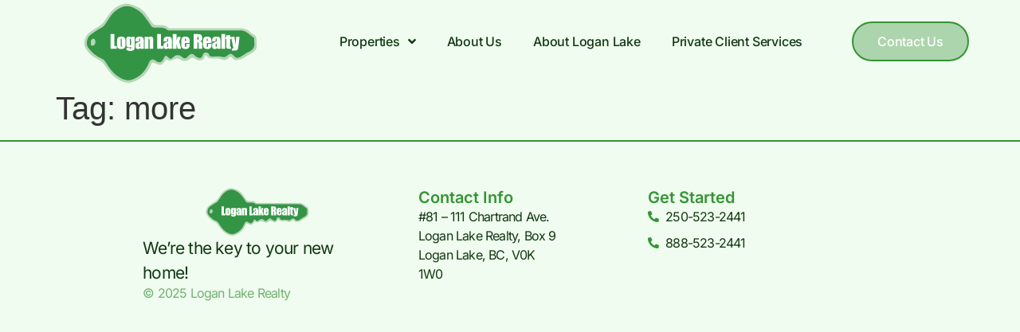

--- FILE ---
content_type: text/html; charset=UTF-8
request_url: https://loganlakerealty.com/tag/more/
body_size: 7834
content:
<!doctype html>
<html lang="en-US">
<head>
	<meta charset="UTF-8">
	<meta name="viewport" content="width=device-width, initial-scale=1">
	<link rel="profile" href="https://gmpg.org/xfn/11">
	<title>Logan Lake Properties By  more </title>
	<style>img:is([sizes="auto" i], [sizes^="auto," i]) { contain-intrinsic-size: 3000px 1500px }</style>
	<meta name="description" content="View all the properties in Logan Lake Properties By  more">
<meta name="robots" content="follow, noindex">
<meta property="og:url" content="https://loganlakerealty.com/tag/more/">
<meta property="og:site_name" content="Logan Lake Realty">
<meta property="og:locale" content="en_US">
<meta property="og:type" content="object">
<meta property="og:title" content="Logan Lake Properties By  more ">
<meta property="og:description" content="View all the properties in Logan Lake Properties By  more">
<meta property="fb:pages" content="">
<meta property="fb:admins" content="">
<meta property="fb:app_id" content="">
<meta name="twitter:card" content="summary">
<meta name="twitter:title" content="Logan Lake Properties By  more ">
<meta name="twitter:description" content="View all the properties in Logan Lake Properties By  more">
<link rel='dns-prefetch' href='//www.googletagmanager.com' />
<link rel="alternate" type="application/rss+xml" title="Logan Lake Realty &raquo; Feed" href="https://loganlakerealty.com/feed/" />
<link rel="alternate" type="application/rss+xml" title="Logan Lake Realty &raquo; Comments Feed" href="https://loganlakerealty.com/comments/feed/" />
<link rel="alternate" type="application/rss+xml" title="Logan Lake Realty &raquo; more Tag Feed" href="https://loganlakerealty.com/tag/more/feed/" />
<link rel='stylesheet' id='wp-block-library-css' href='https://loganlakerealty.com/wp-includes/css/dist/block-library/style.min.css?ver=6.8.3' media='all' />
<link rel='stylesheet' id='jet-engine-frontend-css' href='https://loganlakerealty.com/wp-content/plugins/jet-engine/assets/css/frontend.css?ver=3.7.2' media='all' />
<style id='global-styles-inline-css'>
:root{--wp--preset--aspect-ratio--square: 1;--wp--preset--aspect-ratio--4-3: 4/3;--wp--preset--aspect-ratio--3-4: 3/4;--wp--preset--aspect-ratio--3-2: 3/2;--wp--preset--aspect-ratio--2-3: 2/3;--wp--preset--aspect-ratio--16-9: 16/9;--wp--preset--aspect-ratio--9-16: 9/16;--wp--preset--color--black: #000000;--wp--preset--color--cyan-bluish-gray: #abb8c3;--wp--preset--color--white: #ffffff;--wp--preset--color--pale-pink: #f78da7;--wp--preset--color--vivid-red: #cf2e2e;--wp--preset--color--luminous-vivid-orange: #ff6900;--wp--preset--color--luminous-vivid-amber: #fcb900;--wp--preset--color--light-green-cyan: #7bdcb5;--wp--preset--color--vivid-green-cyan: #00d084;--wp--preset--color--pale-cyan-blue: #8ed1fc;--wp--preset--color--vivid-cyan-blue: #0693e3;--wp--preset--color--vivid-purple: #9b51e0;--wp--preset--gradient--vivid-cyan-blue-to-vivid-purple: linear-gradient(135deg,rgba(6,147,227,1) 0%,rgb(155,81,224) 100%);--wp--preset--gradient--light-green-cyan-to-vivid-green-cyan: linear-gradient(135deg,rgb(122,220,180) 0%,rgb(0,208,130) 100%);--wp--preset--gradient--luminous-vivid-amber-to-luminous-vivid-orange: linear-gradient(135deg,rgba(252,185,0,1) 0%,rgba(255,105,0,1) 100%);--wp--preset--gradient--luminous-vivid-orange-to-vivid-red: linear-gradient(135deg,rgba(255,105,0,1) 0%,rgb(207,46,46) 100%);--wp--preset--gradient--very-light-gray-to-cyan-bluish-gray: linear-gradient(135deg,rgb(238,238,238) 0%,rgb(169,184,195) 100%);--wp--preset--gradient--cool-to-warm-spectrum: linear-gradient(135deg,rgb(74,234,220) 0%,rgb(151,120,209) 20%,rgb(207,42,186) 40%,rgb(238,44,130) 60%,rgb(251,105,98) 80%,rgb(254,248,76) 100%);--wp--preset--gradient--blush-light-purple: linear-gradient(135deg,rgb(255,206,236) 0%,rgb(152,150,240) 100%);--wp--preset--gradient--blush-bordeaux: linear-gradient(135deg,rgb(254,205,165) 0%,rgb(254,45,45) 50%,rgb(107,0,62) 100%);--wp--preset--gradient--luminous-dusk: linear-gradient(135deg,rgb(255,203,112) 0%,rgb(199,81,192) 50%,rgb(65,88,208) 100%);--wp--preset--gradient--pale-ocean: linear-gradient(135deg,rgb(255,245,203) 0%,rgb(182,227,212) 50%,rgb(51,167,181) 100%);--wp--preset--gradient--electric-grass: linear-gradient(135deg,rgb(202,248,128) 0%,rgb(113,206,126) 100%);--wp--preset--gradient--midnight: linear-gradient(135deg,rgb(2,3,129) 0%,rgb(40,116,252) 100%);--wp--preset--font-size--small: 13px;--wp--preset--font-size--medium: 20px;--wp--preset--font-size--large: 36px;--wp--preset--font-size--x-large: 42px;--wp--preset--spacing--20: 0.44rem;--wp--preset--spacing--30: 0.67rem;--wp--preset--spacing--40: 1rem;--wp--preset--spacing--50: 1.5rem;--wp--preset--spacing--60: 2.25rem;--wp--preset--spacing--70: 3.38rem;--wp--preset--spacing--80: 5.06rem;--wp--preset--shadow--natural: 6px 6px 9px rgba(0, 0, 0, 0.2);--wp--preset--shadow--deep: 12px 12px 50px rgba(0, 0, 0, 0.4);--wp--preset--shadow--sharp: 6px 6px 0px rgba(0, 0, 0, 0.2);--wp--preset--shadow--outlined: 6px 6px 0px -3px rgba(255, 255, 255, 1), 6px 6px rgba(0, 0, 0, 1);--wp--preset--shadow--crisp: 6px 6px 0px rgba(0, 0, 0, 1);}:root { --wp--style--global--content-size: 800px;--wp--style--global--wide-size: 1200px; }:where(body) { margin: 0; }.wp-site-blocks > .alignleft { float: left; margin-right: 2em; }.wp-site-blocks > .alignright { float: right; margin-left: 2em; }.wp-site-blocks > .aligncenter { justify-content: center; margin-left: auto; margin-right: auto; }:where(.wp-site-blocks) > * { margin-block-start: 24px; margin-block-end: 0; }:where(.wp-site-blocks) > :first-child { margin-block-start: 0; }:where(.wp-site-blocks) > :last-child { margin-block-end: 0; }:root { --wp--style--block-gap: 24px; }:root :where(.is-layout-flow) > :first-child{margin-block-start: 0;}:root :where(.is-layout-flow) > :last-child{margin-block-end: 0;}:root :where(.is-layout-flow) > *{margin-block-start: 24px;margin-block-end: 0;}:root :where(.is-layout-constrained) > :first-child{margin-block-start: 0;}:root :where(.is-layout-constrained) > :last-child{margin-block-end: 0;}:root :where(.is-layout-constrained) > *{margin-block-start: 24px;margin-block-end: 0;}:root :where(.is-layout-flex){gap: 24px;}:root :where(.is-layout-grid){gap: 24px;}.is-layout-flow > .alignleft{float: left;margin-inline-start: 0;margin-inline-end: 2em;}.is-layout-flow > .alignright{float: right;margin-inline-start: 2em;margin-inline-end: 0;}.is-layout-flow > .aligncenter{margin-left: auto !important;margin-right: auto !important;}.is-layout-constrained > .alignleft{float: left;margin-inline-start: 0;margin-inline-end: 2em;}.is-layout-constrained > .alignright{float: right;margin-inline-start: 2em;margin-inline-end: 0;}.is-layout-constrained > .aligncenter{margin-left: auto !important;margin-right: auto !important;}.is-layout-constrained > :where(:not(.alignleft):not(.alignright):not(.alignfull)){max-width: var(--wp--style--global--content-size);margin-left: auto !important;margin-right: auto !important;}.is-layout-constrained > .alignwide{max-width: var(--wp--style--global--wide-size);}body .is-layout-flex{display: flex;}.is-layout-flex{flex-wrap: wrap;align-items: center;}.is-layout-flex > :is(*, div){margin: 0;}body .is-layout-grid{display: grid;}.is-layout-grid > :is(*, div){margin: 0;}body{padding-top: 0px;padding-right: 0px;padding-bottom: 0px;padding-left: 0px;}a:where(:not(.wp-element-button)){text-decoration: underline;}:root :where(.wp-element-button, .wp-block-button__link){background-color: #32373c;border-width: 0;color: #fff;font-family: inherit;font-size: inherit;line-height: inherit;padding: calc(0.667em + 2px) calc(1.333em + 2px);text-decoration: none;}.has-black-color{color: var(--wp--preset--color--black) !important;}.has-cyan-bluish-gray-color{color: var(--wp--preset--color--cyan-bluish-gray) !important;}.has-white-color{color: var(--wp--preset--color--white) !important;}.has-pale-pink-color{color: var(--wp--preset--color--pale-pink) !important;}.has-vivid-red-color{color: var(--wp--preset--color--vivid-red) !important;}.has-luminous-vivid-orange-color{color: var(--wp--preset--color--luminous-vivid-orange) !important;}.has-luminous-vivid-amber-color{color: var(--wp--preset--color--luminous-vivid-amber) !important;}.has-light-green-cyan-color{color: var(--wp--preset--color--light-green-cyan) !important;}.has-vivid-green-cyan-color{color: var(--wp--preset--color--vivid-green-cyan) !important;}.has-pale-cyan-blue-color{color: var(--wp--preset--color--pale-cyan-blue) !important;}.has-vivid-cyan-blue-color{color: var(--wp--preset--color--vivid-cyan-blue) !important;}.has-vivid-purple-color{color: var(--wp--preset--color--vivid-purple) !important;}.has-black-background-color{background-color: var(--wp--preset--color--black) !important;}.has-cyan-bluish-gray-background-color{background-color: var(--wp--preset--color--cyan-bluish-gray) !important;}.has-white-background-color{background-color: var(--wp--preset--color--white) !important;}.has-pale-pink-background-color{background-color: var(--wp--preset--color--pale-pink) !important;}.has-vivid-red-background-color{background-color: var(--wp--preset--color--vivid-red) !important;}.has-luminous-vivid-orange-background-color{background-color: var(--wp--preset--color--luminous-vivid-orange) !important;}.has-luminous-vivid-amber-background-color{background-color: var(--wp--preset--color--luminous-vivid-amber) !important;}.has-light-green-cyan-background-color{background-color: var(--wp--preset--color--light-green-cyan) !important;}.has-vivid-green-cyan-background-color{background-color: var(--wp--preset--color--vivid-green-cyan) !important;}.has-pale-cyan-blue-background-color{background-color: var(--wp--preset--color--pale-cyan-blue) !important;}.has-vivid-cyan-blue-background-color{background-color: var(--wp--preset--color--vivid-cyan-blue) !important;}.has-vivid-purple-background-color{background-color: var(--wp--preset--color--vivid-purple) !important;}.has-black-border-color{border-color: var(--wp--preset--color--black) !important;}.has-cyan-bluish-gray-border-color{border-color: var(--wp--preset--color--cyan-bluish-gray) !important;}.has-white-border-color{border-color: var(--wp--preset--color--white) !important;}.has-pale-pink-border-color{border-color: var(--wp--preset--color--pale-pink) !important;}.has-vivid-red-border-color{border-color: var(--wp--preset--color--vivid-red) !important;}.has-luminous-vivid-orange-border-color{border-color: var(--wp--preset--color--luminous-vivid-orange) !important;}.has-luminous-vivid-amber-border-color{border-color: var(--wp--preset--color--luminous-vivid-amber) !important;}.has-light-green-cyan-border-color{border-color: var(--wp--preset--color--light-green-cyan) !important;}.has-vivid-green-cyan-border-color{border-color: var(--wp--preset--color--vivid-green-cyan) !important;}.has-pale-cyan-blue-border-color{border-color: var(--wp--preset--color--pale-cyan-blue) !important;}.has-vivid-cyan-blue-border-color{border-color: var(--wp--preset--color--vivid-cyan-blue) !important;}.has-vivid-purple-border-color{border-color: var(--wp--preset--color--vivid-purple) !important;}.has-vivid-cyan-blue-to-vivid-purple-gradient-background{background: var(--wp--preset--gradient--vivid-cyan-blue-to-vivid-purple) !important;}.has-light-green-cyan-to-vivid-green-cyan-gradient-background{background: var(--wp--preset--gradient--light-green-cyan-to-vivid-green-cyan) !important;}.has-luminous-vivid-amber-to-luminous-vivid-orange-gradient-background{background: var(--wp--preset--gradient--luminous-vivid-amber-to-luminous-vivid-orange) !important;}.has-luminous-vivid-orange-to-vivid-red-gradient-background{background: var(--wp--preset--gradient--luminous-vivid-orange-to-vivid-red) !important;}.has-very-light-gray-to-cyan-bluish-gray-gradient-background{background: var(--wp--preset--gradient--very-light-gray-to-cyan-bluish-gray) !important;}.has-cool-to-warm-spectrum-gradient-background{background: var(--wp--preset--gradient--cool-to-warm-spectrum) !important;}.has-blush-light-purple-gradient-background{background: var(--wp--preset--gradient--blush-light-purple) !important;}.has-blush-bordeaux-gradient-background{background: var(--wp--preset--gradient--blush-bordeaux) !important;}.has-luminous-dusk-gradient-background{background: var(--wp--preset--gradient--luminous-dusk) !important;}.has-pale-ocean-gradient-background{background: var(--wp--preset--gradient--pale-ocean) !important;}.has-electric-grass-gradient-background{background: var(--wp--preset--gradient--electric-grass) !important;}.has-midnight-gradient-background{background: var(--wp--preset--gradient--midnight) !important;}.has-small-font-size{font-size: var(--wp--preset--font-size--small) !important;}.has-medium-font-size{font-size: var(--wp--preset--font-size--medium) !important;}.has-large-font-size{font-size: var(--wp--preset--font-size--large) !important;}.has-x-large-font-size{font-size: var(--wp--preset--font-size--x-large) !important;}
:root :where(.wp-block-pullquote){font-size: 1.5em;line-height: 1.6;}
</style>
<link rel='stylesheet' id='hello-elementor-css' href='https://loganlakerealty.com/wp-content/themes/hello-elementor/assets/css/reset.css?ver=3.4.4' media='all' />
<link rel='stylesheet' id='hello-elementor-theme-style-css' href='https://loganlakerealty.com/wp-content/themes/hello-elementor/assets/css/theme.css?ver=3.4.4' media='all' />
<link rel='stylesheet' id='hello-elementor-header-footer-css' href='https://loganlakerealty.com/wp-content/themes/hello-elementor/assets/css/header-footer.css?ver=3.4.4' media='all' />
<link rel='stylesheet' id='elementor-frontend-css' href='https://loganlakerealty.com/wp-content/plugins/elementor/assets/css/frontend.min.css?ver=3.32.5' media='all' />
<link rel='stylesheet' id='elementor-post-10030-css' href='https://loganlakerealty.com/wp-content/uploads/elementor/css/post-10030.css?ver=1761334499' media='all' />
<link rel='stylesheet' id='widget-image-css' href='https://loganlakerealty.com/wp-content/plugins/elementor/assets/css/widget-image.min.css?ver=3.32.5' media='all' />
<link rel='stylesheet' id='widget-nav-menu-css' href='https://loganlakerealty.com/wp-content/plugins/elementor-pro/assets/css/widget-nav-menu.min.css?ver=3.32.3' media='all' />
<link rel='stylesheet' id='e-sticky-css' href='https://loganlakerealty.com/wp-content/plugins/elementor-pro/assets/css/modules/sticky.min.css?ver=3.32.3' media='all' />
<link rel='stylesheet' id='widget-heading-css' href='https://loganlakerealty.com/wp-content/plugins/elementor/assets/css/widget-heading.min.css?ver=3.32.5' media='all' />
<link rel='stylesheet' id='widget-icon-list-css' href='https://loganlakerealty.com/wp-content/plugins/elementor/assets/css/widget-icon-list.min.css?ver=3.32.5' media='all' />
<link rel='stylesheet' id='elementor-icons-css' href='https://loganlakerealty.com/wp-content/plugins/elementor/assets/lib/eicons/css/elementor-icons.min.css?ver=5.44.0' media='all' />
<link rel='stylesheet' id='elementor-post-10049-css' href='https://loganlakerealty.com/wp-content/uploads/elementor/css/post-10049.css?ver=1761334499' media='all' />
<link rel='stylesheet' id='elementor-post-10041-css' href='https://loganlakerealty.com/wp-content/uploads/elementor/css/post-10041.css?ver=1761334499' media='all' />
<link rel='stylesheet' id='hello-elementor-child-style-css' href='https://loganlakerealty.com/wp-content/themes/hello-theme-child-master/style.css?ver=1.0.0' media='all' />
<link rel='stylesheet' id='elementor-gf-local-lora-css' href='https://loganlakerealty.com/wp-content/uploads/elementor/google-fonts/css/lora.css?ver=1746462305' media='all' />
<link rel='stylesheet' id='elementor-gf-local-inter-css' href='https://loganlakerealty.com/wp-content/uploads/elementor/google-fonts/css/inter.css?ver=1746462319' media='all' />
<link rel='stylesheet' id='elementor-icons-shared-0-css' href='https://loganlakerealty.com/wp-content/plugins/elementor/assets/lib/font-awesome/css/fontawesome.min.css?ver=5.15.3' media='all' />
<link rel='stylesheet' id='elementor-icons-fa-solid-css' href='https://loganlakerealty.com/wp-content/plugins/elementor/assets/lib/font-awesome/css/solid.min.css?ver=5.15.3' media='all' />
<script src="https://loganlakerealty.com/wp-includes/js/jquery/jquery.min.js?ver=3.7.1" id="jquery-core-js"></script>
<script src="https://loganlakerealty.com/wp-includes/js/jquery/jquery-migrate.min.js?ver=3.4.1" id="jquery-migrate-js"></script>

<!-- Google tag (gtag.js) snippet added by Site Kit -->
<!-- Google Analytics snippet added by Site Kit -->
<script src="https://www.googletagmanager.com/gtag/js?id=G-Z3BHRXG8R2" id="google_gtagjs-js" async></script>
<script id="google_gtagjs-js-after">
window.dataLayer = window.dataLayer || [];function gtag(){dataLayer.push(arguments);}
gtag("set","linker",{"domains":["loganlakerealty.com"]});
gtag("js", new Date());
gtag("set", "developer_id.dZTNiMT", true);
gtag("config", "G-Z3BHRXG8R2");
</script>
<link rel="https://api.w.org/" href="https://loganlakerealty.com/wp-json/" /><link rel="alternate" title="JSON" type="application/json" href="https://loganlakerealty.com/wp-json/wp/v2/tags/6" /><link rel="EditURI" type="application/rsd+xml" title="RSD" href="https://loganlakerealty.com/xmlrpc.php?rsd" />
<meta name="generator" content="WordPress 6.8.3" />
<meta name="generator" content="Site Kit by Google 1.164.0" /><meta name="generator" content="Elementor 3.32.5; features: additional_custom_breakpoints; settings: css_print_method-external, google_font-enabled, font_display-swap">
			<style>
				.e-con.e-parent:nth-of-type(n+4):not(.e-lazyloaded):not(.e-no-lazyload),
				.e-con.e-parent:nth-of-type(n+4):not(.e-lazyloaded):not(.e-no-lazyload) * {
					background-image: none !important;
				}
				@media screen and (max-height: 1024px) {
					.e-con.e-parent:nth-of-type(n+3):not(.e-lazyloaded):not(.e-no-lazyload),
					.e-con.e-parent:nth-of-type(n+3):not(.e-lazyloaded):not(.e-no-lazyload) * {
						background-image: none !important;
					}
				}
				@media screen and (max-height: 640px) {
					.e-con.e-parent:nth-of-type(n+2):not(.e-lazyloaded):not(.e-no-lazyload),
					.e-con.e-parent:nth-of-type(n+2):not(.e-lazyloaded):not(.e-no-lazyload) * {
						background-image: none !important;
					}
				}
			</style>
			<link rel="icon" href="https://loganlakerealty.com/wp-content/uploads/2023/01/Logan-Lake-Realty-Logo-1.svg" sizes="32x32" />
<link rel="icon" href="https://loganlakerealty.com/wp-content/uploads/2023/01/Logan-Lake-Realty-Logo-1.svg" sizes="192x192" />
<link rel="apple-touch-icon" href="https://loganlakerealty.com/wp-content/uploads/2023/01/Logan-Lake-Realty-Logo-1.svg" />
<meta name="msapplication-TileImage" content="https://loganlakerealty.com/wp-content/uploads/2023/01/Logan-Lake-Realty-Logo-1.svg" />
</head>
<body class="archive tag tag-more tag-6 wp-custom-logo wp-embed-responsive wp-theme-hello-elementor wp-child-theme-hello-theme-child-master hello-elementor-default elementor-default elementor-kit-10030">


<a class="skip-link screen-reader-text" href="#content">Skip to content</a>

		<header data-elementor-type="header" data-elementor-id="10049" class="elementor elementor-10049 elementor-location-header" data-elementor-post-type="elementor_library">
			<div class="elementor-element elementor-element-464e54b9 e-flex e-con-boxed e-con e-parent" data-id="464e54b9" data-element_type="container" data-settings="{&quot;background_background&quot;:&quot;classic&quot;,&quot;sticky&quot;:&quot;top&quot;,&quot;sticky_on&quot;:[&quot;desktop&quot;,&quot;tablet&quot;,&quot;mobile&quot;],&quot;sticky_offset&quot;:0,&quot;sticky_effects_offset&quot;:0,&quot;sticky_anchor_link_offset&quot;:0}">
					<div class="e-con-inner">
				<div class="elementor-element elementor-element-72756892 elementor-widget elementor-widget-theme-site-logo elementor-widget-image" data-id="72756892" data-element_type="widget" data-widget_type="theme-site-logo.default">
				<div class="elementor-widget-container">
											<a href="https://loganlakerealty.com">
			<img src="https://loganlakerealty.com/wp-content/uploads/2023/01/Logan-Lake-Realty-Logo-1.svg" class="attachment-full size-full wp-image-10295" alt="Logan Lake Realty Logo" />				</a>
											</div>
				</div>
				<div class="elementor-element elementor-element-56b2b8a8 elementor-nav-menu--stretch elementor-nav-menu--dropdown-mobile elementor-nav-menu__text-align-aside elementor-nav-menu--toggle elementor-nav-menu--burger elementor-widget elementor-widget-nav-menu" data-id="56b2b8a8" data-element_type="widget" data-settings="{&quot;full_width&quot;:&quot;stretch&quot;,&quot;submenu_icon&quot;:{&quot;value&quot;:&quot;&lt;i class=\&quot;fas fa-angle-down\&quot; aria-hidden=\&quot;true\&quot;&gt;&lt;\/i&gt;&quot;,&quot;library&quot;:&quot;fa-solid&quot;},&quot;layout&quot;:&quot;horizontal&quot;,&quot;toggle&quot;:&quot;burger&quot;}" data-widget_type="nav-menu.default">
				<div class="elementor-widget-container">
								<nav aria-label="Menu" class="elementor-nav-menu--main elementor-nav-menu__container elementor-nav-menu--layout-horizontal e--pointer-background e--animation-fade">
				<ul id="menu-1-56b2b8a8" class="elementor-nav-menu"><li class="properties menu-item menu-item-type-custom menu-item-object-custom menu-item-has-children menu-item-10264"><a href="#" class="elementor-item elementor-item-anchor">Properties</a>
<ul class="sub-menu elementor-nav-menu--dropdown">
	<li class="menu-item menu-item-type-taxonomy menu-item-object-propertytype menu-item-10265"><a href="https://loganlakerealty.com/propertytype/house/" class="elementor-sub-item">House</a></li>
	<li class="menu-item menu-item-type-taxonomy menu-item-object-propertytype menu-item-10266"><a href="https://loganlakerealty.com/propertytype/condo/" class="elementor-sub-item">Condo</a></li>
	<li class="menu-item menu-item-type-taxonomy menu-item-object-propertytype menu-item-10267"><a href="https://loganlakerealty.com/propertytype/lot/" class="elementor-sub-item">Lot</a></li>
</ul>
</li>
<li class="menu-item menu-item-type-post_type menu-item-object-page menu-item-2923"><a href="https://loganlakerealty.com/about-us/" class="elementor-item">About Us</a></li>
<li class="menu-item menu-item-type-post_type menu-item-object-page menu-item-2922"><a href="https://loganlakerealty.com/about-logan-lake/" class="elementor-item">About Logan Lake</a></li>
<li class="menu-item menu-item-type-post_type menu-item-object-page menu-item-2925"><a href="https://loganlakerealty.com/private-client-services/" class="elementor-item">Private Client Services</a></li>
</ul>			</nav>
					<div class="elementor-menu-toggle" role="button" tabindex="0" aria-label="Menu Toggle" aria-expanded="false">
			<i aria-hidden="true" role="presentation" class="elementor-menu-toggle__icon--open eicon-menu-bar"></i><i aria-hidden="true" role="presentation" class="elementor-menu-toggle__icon--close eicon-close"></i>		</div>
					<nav class="elementor-nav-menu--dropdown elementor-nav-menu__container" aria-hidden="true">
				<ul id="menu-2-56b2b8a8" class="elementor-nav-menu"><li class="properties menu-item menu-item-type-custom menu-item-object-custom menu-item-has-children menu-item-10264"><a href="#" class="elementor-item elementor-item-anchor" tabindex="-1">Properties</a>
<ul class="sub-menu elementor-nav-menu--dropdown">
	<li class="menu-item menu-item-type-taxonomy menu-item-object-propertytype menu-item-10265"><a href="https://loganlakerealty.com/propertytype/house/" class="elementor-sub-item" tabindex="-1">House</a></li>
	<li class="menu-item menu-item-type-taxonomy menu-item-object-propertytype menu-item-10266"><a href="https://loganlakerealty.com/propertytype/condo/" class="elementor-sub-item" tabindex="-1">Condo</a></li>
	<li class="menu-item menu-item-type-taxonomy menu-item-object-propertytype menu-item-10267"><a href="https://loganlakerealty.com/propertytype/lot/" class="elementor-sub-item" tabindex="-1">Lot</a></li>
</ul>
</li>
<li class="menu-item menu-item-type-post_type menu-item-object-page menu-item-2923"><a href="https://loganlakerealty.com/about-us/" class="elementor-item" tabindex="-1">About Us</a></li>
<li class="menu-item menu-item-type-post_type menu-item-object-page menu-item-2922"><a href="https://loganlakerealty.com/about-logan-lake/" class="elementor-item" tabindex="-1">About Logan Lake</a></li>
<li class="menu-item menu-item-type-post_type menu-item-object-page menu-item-2925"><a href="https://loganlakerealty.com/private-client-services/" class="elementor-item" tabindex="-1">Private Client Services</a></li>
</ul>			</nav>
						</div>
				</div>
				<div class="elementor-element elementor-element-1516d963 elementor-align-right elementor-widget elementor-widget-button" data-id="1516d963" data-element_type="widget" data-widget_type="button.default">
				<div class="elementor-widget-container">
									<div class="elementor-button-wrapper">
					<a class="elementor-button elementor-button-link elementor-size-md" href="https://loganlakerealty.com/contact-us/">
						<span class="elementor-button-content-wrapper">
									<span class="elementor-button-text">Contact us</span>
					</span>
					</a>
				</div>
								</div>
				</div>
					</div>
				</div>
				</header>
		<main id="content" class="site-main">

			<div class="page-header">
			<h1 class="entry-title">Tag: <span>more</span></h1>		</div>
	
	<div class="page-content">
			</div>

	
</main>
		<footer data-elementor-type="footer" data-elementor-id="10041" class="elementor elementor-10041 elementor-location-footer" data-elementor-post-type="elementor_library">
			<div class="elementor-element elementor-element-36a6b885 e-flex e-con-boxed e-con e-parent" data-id="36a6b885" data-element_type="container">
					<div class="e-con-inner">
		<div class="elementor-element elementor-element-13c46aee e-con-full e-flex e-con e-child" data-id="13c46aee" data-element_type="container">
				<div class="elementor-element elementor-element-10eda26c elementor-widget elementor-widget-image" data-id="10eda26c" data-element_type="widget" data-widget_type="image.default">
				<div class="elementor-widget-container">
															<img src="https://loganlakerealty.com/wp-content/uploads/2023/01/Logan-Lake-Realty-Logo-1.svg" class="attachment-full size-full wp-image-10295" alt="Logan Lake Realty Logo" />															</div>
				</div>
				<div class="elementor-element elementor-element-2cf23191 elementor-widget elementor-widget-text-editor" data-id="2cf23191" data-element_type="widget" data-widget_type="text-editor.default">
				<div class="elementor-widget-container">
									<p>We&#8217;re the key to your new home!</p>								</div>
				</div>
				<div class="elementor-element elementor-element-186cd152 elementor-widget elementor-widget-text-editor" data-id="186cd152" data-element_type="widget" data-widget_type="text-editor.default">
				<div class="elementor-widget-container">
									© 2025 Logan Lake Realty								</div>
				</div>
				</div>
		<div class="elementor-element elementor-element-320a070a e-con-full e-flex e-con e-child" data-id="320a070a" data-element_type="container">
				<div class="elementor-element elementor-element-255f2ba4 elementor-widget elementor-widget-heading" data-id="255f2ba4" data-element_type="widget" data-widget_type="heading.default">
				<div class="elementor-widget-container">
					<h4 class="elementor-heading-title elementor-size-default">Contact Info</h4>				</div>
				</div>
				<div class="elementor-element elementor-element-78cb1bc3 elementor-icon-list--layout-traditional elementor-list-item-link-full_width elementor-widget elementor-widget-icon-list" data-id="78cb1bc3" data-element_type="widget" data-widget_type="icon-list.default">
				<div class="elementor-widget-container">
							<ul class="elementor-icon-list-items">
							<li class="elementor-icon-list-item">
										<span class="elementor-icon-list-text"> #81 – 111 Chartrand Ave.</span>
									</li>
								<li class="elementor-icon-list-item">
										<span class="elementor-icon-list-text">Logan Lake Realty, Box 9</span>
									</li>
								<li class="elementor-icon-list-item">
										<span class="elementor-icon-list-text">Logan Lake, BC, V0K 1W0</span>
									</li>
						</ul>
						</div>
				</div>
				</div>
		<div class="elementor-element elementor-element-ac3b357 e-con-full e-flex e-con e-child" data-id="ac3b357" data-element_type="container">
				<div class="elementor-element elementor-element-760723b elementor-widget elementor-widget-heading" data-id="760723b" data-element_type="widget" data-widget_type="heading.default">
				<div class="elementor-widget-container">
					<h4 class="elementor-heading-title elementor-size-default">Get Started</h4>				</div>
				</div>
				<div class="elementor-element elementor-element-a7e438f elementor-icon-list--layout-traditional elementor-list-item-link-full_width elementor-widget elementor-widget-icon-list" data-id="a7e438f" data-element_type="widget" data-widget_type="icon-list.default">
				<div class="elementor-widget-container">
							<ul class="elementor-icon-list-items">
							<li class="elementor-icon-list-item">
											<a href="tel:+12505232441">

												<span class="elementor-icon-list-icon">
							<i aria-hidden="true" class="fas fa-phone-alt"></i>						</span>
										<span class="elementor-icon-list-text">250-523-2441</span>
											</a>
									</li>
								<li class="elementor-icon-list-item">
											<a href="tel:+18885232441">

												<span class="elementor-icon-list-icon">
							<i aria-hidden="true" class="fas fa-phone-alt"></i>						</span>
										<span class="elementor-icon-list-text">888-523-2441</span>
											</a>
									</li>
						</ul>
						</div>
				</div>
				</div>
					</div>
				</div>
				</footer>
		
<script type="speculationrules">
{"prefetch":[{"source":"document","where":{"and":[{"href_matches":"\/*"},{"not":{"href_matches":["\/wp-*.php","\/wp-admin\/*","\/wp-content\/uploads\/*","\/wp-content\/*","\/wp-content\/plugins\/*","\/wp-content\/themes\/hello-theme-child-master\/*","\/wp-content\/themes\/hello-elementor\/*","\/*\\?(.+)"]}},{"not":{"selector_matches":"a[rel~=\"nofollow\"]"}},{"not":{"selector_matches":".no-prefetch, .no-prefetch a"}}]},"eagerness":"conservative"}]}
</script>
			<script>
				const lazyloadRunObserver = () => {
					const lazyloadBackgrounds = document.querySelectorAll( `.e-con.e-parent:not(.e-lazyloaded)` );
					const lazyloadBackgroundObserver = new IntersectionObserver( ( entries ) => {
						entries.forEach( ( entry ) => {
							if ( entry.isIntersecting ) {
								let lazyloadBackground = entry.target;
								if( lazyloadBackground ) {
									lazyloadBackground.classList.add( 'e-lazyloaded' );
								}
								lazyloadBackgroundObserver.unobserve( entry.target );
							}
						});
					}, { rootMargin: '200px 0px 200px 0px' } );
					lazyloadBackgrounds.forEach( ( lazyloadBackground ) => {
						lazyloadBackgroundObserver.observe( lazyloadBackground );
					} );
				};
				const events = [
					'DOMContentLoaded',
					'elementor/lazyload/observe',
				];
				events.forEach( ( event ) => {
					document.addEventListener( event, lazyloadRunObserver );
				} );
			</script>
			<script src="https://loganlakerealty.com/wp-content/themes/hello-elementor/assets/js/hello-frontend.js?ver=3.4.4" id="hello-theme-frontend-js"></script>
<script src="https://loganlakerealty.com/wp-content/plugins/elementor/assets/js/webpack.runtime.min.js?ver=3.32.5" id="elementor-webpack-runtime-js"></script>
<script src="https://loganlakerealty.com/wp-content/plugins/elementor/assets/js/frontend-modules.min.js?ver=3.32.5" id="elementor-frontend-modules-js"></script>
<script src="https://loganlakerealty.com/wp-includes/js/jquery/ui/core.min.js?ver=1.13.3" id="jquery-ui-core-js"></script>
<script id="elementor-frontend-js-before">
var elementorFrontendConfig = {"environmentMode":{"edit":false,"wpPreview":false,"isScriptDebug":false},"i18n":{"shareOnFacebook":"Share on Facebook","shareOnTwitter":"Share on Twitter","pinIt":"Pin it","download":"Download","downloadImage":"Download image","fullscreen":"Fullscreen","zoom":"Zoom","share":"Share","playVideo":"Play Video","previous":"Previous","next":"Next","close":"Close","a11yCarouselPrevSlideMessage":"Previous slide","a11yCarouselNextSlideMessage":"Next slide","a11yCarouselFirstSlideMessage":"This is the first slide","a11yCarouselLastSlideMessage":"This is the last slide","a11yCarouselPaginationBulletMessage":"Go to slide"},"is_rtl":false,"breakpoints":{"xs":0,"sm":480,"md":768,"lg":1025,"xl":1440,"xxl":1600},"responsive":{"breakpoints":{"mobile":{"label":"Mobile Portrait","value":767,"default_value":767,"direction":"max","is_enabled":true},"mobile_extra":{"label":"Mobile Landscape","value":880,"default_value":880,"direction":"max","is_enabled":false},"tablet":{"label":"Tablet Portrait","value":1024,"default_value":1024,"direction":"max","is_enabled":true},"tablet_extra":{"label":"Tablet Landscape","value":1200,"default_value":1200,"direction":"max","is_enabled":false},"laptop":{"label":"Laptop","value":1366,"default_value":1366,"direction":"max","is_enabled":false},"widescreen":{"label":"Widescreen","value":2400,"default_value":2400,"direction":"min","is_enabled":false}},"hasCustomBreakpoints":false},"version":"3.32.5","is_static":false,"experimentalFeatures":{"additional_custom_breakpoints":true,"container":true,"theme_builder_v2":true,"hello-theme-header-footer":true,"nested-elements":true,"home_screen":true,"global_classes_should_enforce_capabilities":true,"e_variables":true,"cloud-library":true,"e_opt_in_v4_page":true,"import-export-customization":true,"mega-menu":true,"e_pro_variables":true},"urls":{"assets":"https:\/\/loganlakerealty.com\/wp-content\/plugins\/elementor\/assets\/","ajaxurl":"https:\/\/loganlakerealty.com\/wp-admin\/admin-ajax.php","uploadUrl":"https:\/\/loganlakerealty.com\/wp-content\/uploads"},"nonces":{"floatingButtonsClickTracking":"69999ae607"},"swiperClass":"swiper","settings":{"editorPreferences":[]},"kit":{"body_background_background":"classic","active_breakpoints":["viewport_mobile","viewport_tablet"],"global_image_lightbox":"yes","lightbox_enable_counter":"yes","lightbox_enable_fullscreen":"yes","lightbox_enable_zoom":"yes","lightbox_enable_share":"yes","lightbox_title_src":"title","lightbox_description_src":"description","hello_header_logo_type":"logo","hello_header_menu_layout":"horizontal","hello_footer_logo_type":"logo"},"post":{"id":0,"title":"Logan Lake Properties By  more ","excerpt":""}};
</script>
<script src="https://loganlakerealty.com/wp-content/plugins/elementor/assets/js/frontend.min.js?ver=3.32.5" id="elementor-frontend-js"></script>
<script src="https://loganlakerealty.com/wp-content/plugins/elementor-pro/assets/lib/smartmenus/jquery.smartmenus.min.js?ver=1.2.1" id="smartmenus-js"></script>
<script src="https://loganlakerealty.com/wp-content/plugins/elementor-pro/assets/lib/sticky/jquery.sticky.min.js?ver=3.32.3" id="e-sticky-js"></script>
<script src="https://loganlakerealty.com/wp-content/plugins/elementor-pro/assets/js/webpack-pro.runtime.min.js?ver=3.32.3" id="elementor-pro-webpack-runtime-js"></script>
<script src="https://loganlakerealty.com/wp-includes/js/dist/hooks.min.js?ver=4d63a3d491d11ffd8ac6" id="wp-hooks-js"></script>
<script src="https://loganlakerealty.com/wp-includes/js/dist/i18n.min.js?ver=5e580eb46a90c2b997e6" id="wp-i18n-js"></script>
<script id="wp-i18n-js-after">
wp.i18n.setLocaleData( { 'text direction\u0004ltr': [ 'ltr' ] } );
</script>
<script id="elementor-pro-frontend-js-before">
var ElementorProFrontendConfig = {"ajaxurl":"https:\/\/loganlakerealty.com\/wp-admin\/admin-ajax.php","nonce":"2baf970cfb","urls":{"assets":"https:\/\/loganlakerealty.com\/wp-content\/plugins\/elementor-pro\/assets\/","rest":"https:\/\/loganlakerealty.com\/wp-json\/"},"settings":{"lazy_load_background_images":true},"popup":{"hasPopUps":true},"shareButtonsNetworks":{"facebook":{"title":"Facebook","has_counter":true},"twitter":{"title":"Twitter"},"linkedin":{"title":"LinkedIn","has_counter":true},"pinterest":{"title":"Pinterest","has_counter":true},"reddit":{"title":"Reddit","has_counter":true},"vk":{"title":"VK","has_counter":true},"odnoklassniki":{"title":"OK","has_counter":true},"tumblr":{"title":"Tumblr"},"digg":{"title":"Digg"},"skype":{"title":"Skype"},"stumbleupon":{"title":"StumbleUpon","has_counter":true},"mix":{"title":"Mix"},"telegram":{"title":"Telegram"},"pocket":{"title":"Pocket","has_counter":true},"xing":{"title":"XING","has_counter":true},"whatsapp":{"title":"WhatsApp"},"email":{"title":"Email"},"print":{"title":"Print"},"x-twitter":{"title":"X"},"threads":{"title":"Threads"}},"facebook_sdk":{"lang":"en_US","app_id":""},"lottie":{"defaultAnimationUrl":"https:\/\/loganlakerealty.com\/wp-content\/plugins\/elementor-pro\/modules\/lottie\/assets\/animations\/default.json"}};
</script>
<script src="https://loganlakerealty.com/wp-content/plugins/elementor-pro/assets/js/frontend.min.js?ver=3.32.3" id="elementor-pro-frontend-js"></script>
<script src="https://loganlakerealty.com/wp-content/plugins/elementor-pro/assets/js/elements-handlers.min.js?ver=3.32.3" id="pro-elements-handlers-js"></script>

</body>
</html><!-- WP Fastest Cache file was created in 2.778 seconds, on October 24, 2025 @ 10:41 pm -->

--- FILE ---
content_type: text/css
request_url: https://loganlakerealty.com/wp-content/uploads/elementor/css/post-10049.css?ver=1761334499
body_size: 1776
content:
.elementor-10049 .elementor-element.elementor-element-464e54b9{--display:flex;--min-height:90px;--flex-direction:row;--container-widget-width:calc( ( 1 - var( --container-widget-flex-grow ) ) * 100% );--container-widget-height:100%;--container-widget-flex-grow:1;--container-widget-align-self:stretch;--flex-wrap-mobile:wrap;--justify-content:space-between;--align-items:center;--gap:0px 0px;--row-gap:0px;--column-gap:0px;--padding-top:0%;--padding-bottom:0%;--padding-left:5%;--padding-right:5%;--z-index:1;}.elementor-10049 .elementor-element.elementor-element-464e54b9:not(.elementor-motion-effects-element-type-background), .elementor-10049 .elementor-element.elementor-element-464e54b9 > .elementor-motion-effects-container > .elementor-motion-effects-layer{background-color:var( --e-global-color-a983356 );}.elementor-widget-theme-site-logo .widget-image-caption{color:var( --e-global-color-text );font-family:var( --e-global-typography-text-font-family ), Sans-serif;font-size:var( --e-global-typography-text-font-size );font-weight:var( --e-global-typography-text-font-weight );text-transform:var( --e-global-typography-text-text-transform );font-style:var( --e-global-typography-text-font-style );text-decoration:var( --e-global-typography-text-text-decoration );line-height:var( --e-global-typography-text-line-height );letter-spacing:var( --e-global-typography-text-letter-spacing );word-spacing:var( --e-global-typography-text-word-spacing );}.elementor-10049 .elementor-element.elementor-element-72756892 > .elementor-widget-container{padding:4px 0px 0px 0px;}.elementor-10049 .elementor-element.elementor-element-72756892{text-align:left;}.elementor-10049 .elementor-element.elementor-element-72756892 img{width:100%;height:100px;object-fit:contain;object-position:center center;}.elementor-widget-nav-menu .elementor-nav-menu .elementor-item{font-family:var( --e-global-typography-primary-font-family ), Sans-serif;font-size:var( --e-global-typography-primary-font-size );font-weight:var( --e-global-typography-primary-font-weight );text-transform:var( --e-global-typography-primary-text-transform );font-style:var( --e-global-typography-primary-font-style );text-decoration:var( --e-global-typography-primary-text-decoration );line-height:var( --e-global-typography-primary-line-height );letter-spacing:var( --e-global-typography-primary-letter-spacing );word-spacing:var( --e-global-typography-primary-word-spacing );}.elementor-widget-nav-menu .elementor-nav-menu--main .elementor-item{color:var( --e-global-color-text );fill:var( --e-global-color-text );}.elementor-widget-nav-menu .elementor-nav-menu--main .elementor-item:hover,
					.elementor-widget-nav-menu .elementor-nav-menu--main .elementor-item.elementor-item-active,
					.elementor-widget-nav-menu .elementor-nav-menu--main .elementor-item.highlighted,
					.elementor-widget-nav-menu .elementor-nav-menu--main .elementor-item:focus{color:var( --e-global-color-accent );fill:var( --e-global-color-accent );}.elementor-widget-nav-menu .elementor-nav-menu--main:not(.e--pointer-framed) .elementor-item:before,
					.elementor-widget-nav-menu .elementor-nav-menu--main:not(.e--pointer-framed) .elementor-item:after{background-color:var( --e-global-color-accent );}.elementor-widget-nav-menu .e--pointer-framed .elementor-item:before,
					.elementor-widget-nav-menu .e--pointer-framed .elementor-item:after{border-color:var( --e-global-color-accent );}.elementor-widget-nav-menu{--e-nav-menu-divider-color:var( --e-global-color-text );}.elementor-widget-nav-menu .elementor-nav-menu--dropdown .elementor-item, .elementor-widget-nav-menu .elementor-nav-menu--dropdown  .elementor-sub-item{font-family:var( --e-global-typography-accent-font-family ), Sans-serif;font-size:var( --e-global-typography-accent-font-size );font-weight:var( --e-global-typography-accent-font-weight );text-transform:var( --e-global-typography-accent-text-transform );font-style:var( --e-global-typography-accent-font-style );text-decoration:var( --e-global-typography-accent-text-decoration );letter-spacing:var( --e-global-typography-accent-letter-spacing );word-spacing:var( --e-global-typography-accent-word-spacing );}.elementor-10049 .elementor-element.elementor-element-56b2b8a8 .elementor-menu-toggle{margin-left:auto;background-color:var( --e-global-color-02754a5 );}.elementor-10049 .elementor-element.elementor-element-56b2b8a8 .elementor-nav-menu .elementor-item{font-family:var( --e-global-typography-accent-font-family ), Sans-serif;font-size:var( --e-global-typography-accent-font-size );font-weight:var( --e-global-typography-accent-font-weight );text-transform:var( --e-global-typography-accent-text-transform );font-style:var( --e-global-typography-accent-font-style );text-decoration:var( --e-global-typography-accent-text-decoration );line-height:var( --e-global-typography-accent-line-height );letter-spacing:var( --e-global-typography-accent-letter-spacing );word-spacing:var( --e-global-typography-accent-word-spacing );}.elementor-10049 .elementor-element.elementor-element-56b2b8a8 .elementor-nav-menu--main .elementor-item{color:var( --e-global-color-9c54ea0 );fill:var( --e-global-color-9c54ea0 );padding-left:7px;padding-right:7px;padding-top:8px;padding-bottom:8px;}.elementor-10049 .elementor-element.elementor-element-56b2b8a8 .elementor-nav-menu--main .elementor-item:hover,
					.elementor-10049 .elementor-element.elementor-element-56b2b8a8 .elementor-nav-menu--main .elementor-item.elementor-item-active,
					.elementor-10049 .elementor-element.elementor-element-56b2b8a8 .elementor-nav-menu--main .elementor-item.highlighted,
					.elementor-10049 .elementor-element.elementor-element-56b2b8a8 .elementor-nav-menu--main .elementor-item:focus{color:#fff;}.elementor-10049 .elementor-element.elementor-element-56b2b8a8{--e-nav-menu-horizontal-menu-item-margin:calc( 25px / 2 );}.elementor-10049 .elementor-element.elementor-element-56b2b8a8 .elementor-nav-menu--main:not(.elementor-nav-menu--layout-horizontal) .elementor-nav-menu > li:not(:last-child){margin-bottom:25px;}.elementor-10049 .elementor-element.elementor-element-56b2b8a8 .elementor-item:before{border-radius:15px;}.elementor-10049 .elementor-element.elementor-element-56b2b8a8 .e--animation-shutter-in-horizontal .elementor-item:before{border-radius:15px 15px 0 0;}.elementor-10049 .elementor-element.elementor-element-56b2b8a8 .e--animation-shutter-in-horizontal .elementor-item:after{border-radius:0 0 15px 15px;}.elementor-10049 .elementor-element.elementor-element-56b2b8a8 .e--animation-shutter-in-vertical .elementor-item:before{border-radius:0 15px 15px 0;}.elementor-10049 .elementor-element.elementor-element-56b2b8a8 .e--animation-shutter-in-vertical .elementor-item:after{border-radius:15px 0 0 15px;}.elementor-10049 .elementor-element.elementor-element-56b2b8a8 .elementor-nav-menu--dropdown a, .elementor-10049 .elementor-element.elementor-element-56b2b8a8 .elementor-menu-toggle{color:var( --e-global-color-primary );fill:var( --e-global-color-primary );}.elementor-10049 .elementor-element.elementor-element-56b2b8a8 .elementor-nav-menu--dropdown{background-color:var( --e-global-color-a983356 );border-style:solid;border-width:2px 2px 2px 2px;border-color:var( --e-global-color-primary );border-radius:0px 0px 22px 22px;}.elementor-10049 .elementor-element.elementor-element-56b2b8a8 .elementor-nav-menu--dropdown a:hover,
					.elementor-10049 .elementor-element.elementor-element-56b2b8a8 .elementor-nav-menu--dropdown a:focus,
					.elementor-10049 .elementor-element.elementor-element-56b2b8a8 .elementor-nav-menu--dropdown a.elementor-item-active,
					.elementor-10049 .elementor-element.elementor-element-56b2b8a8 .elementor-nav-menu--dropdown a.highlighted,
					.elementor-10049 .elementor-element.elementor-element-56b2b8a8 .elementor-menu-toggle:hover,
					.elementor-10049 .elementor-element.elementor-element-56b2b8a8 .elementor-menu-toggle:focus{color:var( --e-global-color-secondary );}.elementor-10049 .elementor-element.elementor-element-56b2b8a8 .elementor-nav-menu--dropdown a:hover,
					.elementor-10049 .elementor-element.elementor-element-56b2b8a8 .elementor-nav-menu--dropdown a:focus,
					.elementor-10049 .elementor-element.elementor-element-56b2b8a8 .elementor-nav-menu--dropdown a.elementor-item-active,
					.elementor-10049 .elementor-element.elementor-element-56b2b8a8 .elementor-nav-menu--dropdown a.highlighted{background-color:var( --e-global-color-02754a5 );}.elementor-10049 .elementor-element.elementor-element-56b2b8a8 .elementor-nav-menu--dropdown a.elementor-item-active{color:var( --e-global-color-accent );}.elementor-10049 .elementor-element.elementor-element-56b2b8a8 .elementor-nav-menu--dropdown li:first-child a{border-top-left-radius:0px;border-top-right-radius:0px;}.elementor-10049 .elementor-element.elementor-element-56b2b8a8 .elementor-nav-menu--dropdown li:last-child a{border-bottom-right-radius:22px;border-bottom-left-radius:22px;}.elementor-10049 .elementor-element.elementor-element-56b2b8a8 .elementor-nav-menu--dropdown li:not(:last-child){border-style:solid;border-color:var( --e-global-color-primary );border-bottom-width:2px;}.elementor-10049 .elementor-element.elementor-element-56b2b8a8 .elementor-nav-menu--main > .elementor-nav-menu > li > .elementor-nav-menu--dropdown, .elementor-10049 .elementor-element.elementor-element-56b2b8a8 .elementor-nav-menu__container.elementor-nav-menu--dropdown{margin-top:2px !important;}.elementor-10049 .elementor-element.elementor-element-56b2b8a8 div.elementor-menu-toggle{color:var( --e-global-color-accent );}.elementor-10049 .elementor-element.elementor-element-56b2b8a8 div.elementor-menu-toggle svg{fill:var( --e-global-color-accent );}.elementor-10049 .elementor-element.elementor-element-56b2b8a8 div.elementor-menu-toggle:hover, .elementor-10049 .elementor-element.elementor-element-56b2b8a8 div.elementor-menu-toggle:focus{color:var( --e-global-color-accent );}.elementor-10049 .elementor-element.elementor-element-56b2b8a8 div.elementor-menu-toggle:hover svg, .elementor-10049 .elementor-element.elementor-element-56b2b8a8 div.elementor-menu-toggle:focus svg{fill:var( --e-global-color-accent );}.elementor-widget-button .elementor-button{background-color:var( --e-global-color-accent );font-family:var( --e-global-typography-accent-font-family ), Sans-serif;font-size:var( --e-global-typography-accent-font-size );font-weight:var( --e-global-typography-accent-font-weight );text-transform:var( --e-global-typography-accent-text-transform );font-style:var( --e-global-typography-accent-font-style );text-decoration:var( --e-global-typography-accent-text-decoration );line-height:var( --e-global-typography-accent-line-height );letter-spacing:var( --e-global-typography-accent-letter-spacing );word-spacing:var( --e-global-typography-accent-word-spacing );}.elementor-10049 .elementor-element.elementor-element-1516d963 .elementor-button:hover, .elementor-10049 .elementor-element.elementor-element-1516d963 .elementor-button:focus{background-color:var( --e-global-color-a983356 );color:var( --e-global-color-primary );border-color:var( --e-global-color-primary );}.elementor-10049 .elementor-element.elementor-element-1516d963 .elementor-button{font-family:var( --e-global-typography-accent-font-family ), Sans-serif;font-size:var( --e-global-typography-accent-font-size );font-weight:var( --e-global-typography-accent-font-weight );text-transform:var( --e-global-typography-accent-text-transform );font-style:var( --e-global-typography-accent-font-style );text-decoration:var( --e-global-typography-accent-text-decoration );line-height:var( --e-global-typography-accent-line-height );letter-spacing:var( --e-global-typography-accent-letter-spacing );word-spacing:var( --e-global-typography-accent-word-spacing );fill:var( --e-global-color-ef9a968 );color:var( --e-global-color-ef9a968 );border-style:solid;border-width:2px 2px 2px 2px;border-color:var( --e-global-color-primary );border-radius:60px 60px 60px 60px;}.elementor-10049 .elementor-element.elementor-element-1516d963 .elementor-button:hover svg, .elementor-10049 .elementor-element.elementor-element-1516d963 .elementor-button:focus svg{fill:var( --e-global-color-primary );}.elementor-theme-builder-content-area{height:400px;}.elementor-location-header:before, .elementor-location-footer:before{content:"";display:table;clear:both;}@media(max-width:1024px){.elementor-widget-theme-site-logo .widget-image-caption{font-size:var( --e-global-typography-text-font-size );line-height:var( --e-global-typography-text-line-height );letter-spacing:var( --e-global-typography-text-letter-spacing );word-spacing:var( --e-global-typography-text-word-spacing );}.elementor-widget-nav-menu .elementor-nav-menu .elementor-item{font-size:var( --e-global-typography-primary-font-size );line-height:var( --e-global-typography-primary-line-height );letter-spacing:var( --e-global-typography-primary-letter-spacing );word-spacing:var( --e-global-typography-primary-word-spacing );}.elementor-widget-nav-menu .elementor-nav-menu--dropdown .elementor-item, .elementor-widget-nav-menu .elementor-nav-menu--dropdown  .elementor-sub-item{font-size:var( --e-global-typography-accent-font-size );letter-spacing:var( --e-global-typography-accent-letter-spacing );word-spacing:var( --e-global-typography-accent-word-spacing );}.elementor-10049 .elementor-element.elementor-element-56b2b8a8 .elementor-nav-menu .elementor-item{font-size:var( --e-global-typography-accent-font-size );line-height:var( --e-global-typography-accent-line-height );letter-spacing:var( --e-global-typography-accent-letter-spacing );word-spacing:var( --e-global-typography-accent-word-spacing );}.elementor-10049 .elementor-element.elementor-element-56b2b8a8{--e-nav-menu-horizontal-menu-item-margin:calc( 0px / 2 );}.elementor-10049 .elementor-element.elementor-element-56b2b8a8 .elementor-nav-menu--main:not(.elementor-nav-menu--layout-horizontal) .elementor-nav-menu > li:not(:last-child){margin-bottom:0px;}.elementor-widget-button .elementor-button{font-size:var( --e-global-typography-accent-font-size );line-height:var( --e-global-typography-accent-line-height );letter-spacing:var( --e-global-typography-accent-letter-spacing );word-spacing:var( --e-global-typography-accent-word-spacing );}.elementor-10049 .elementor-element.elementor-element-1516d963 .elementor-button{font-size:var( --e-global-typography-accent-font-size );line-height:var( --e-global-typography-accent-line-height );letter-spacing:var( --e-global-typography-accent-letter-spacing );word-spacing:var( --e-global-typography-accent-word-spacing );}}@media(max-width:767px){.elementor-10049 .elementor-element.elementor-element-464e54b9{--min-height:70px;--gap:15px 15px;--row-gap:15px;--column-gap:15px;--margin-top:0px;--margin-bottom:0px;--margin-left:0px;--margin-right:0px;}.elementor-widget-theme-site-logo .widget-image-caption{font-size:var( --e-global-typography-text-font-size );line-height:var( --e-global-typography-text-line-height );letter-spacing:var( --e-global-typography-text-letter-spacing );word-spacing:var( --e-global-typography-text-word-spacing );}.elementor-10049 .elementor-element.elementor-element-72756892 > .elementor-widget-container{margin:0px 0px 0px 0px;padding:0px 0px 0px 0px;}.elementor-widget-nav-menu .elementor-nav-menu .elementor-item{font-size:var( --e-global-typography-primary-font-size );line-height:var( --e-global-typography-primary-line-height );letter-spacing:var( --e-global-typography-primary-letter-spacing );word-spacing:var( --e-global-typography-primary-word-spacing );}.elementor-widget-nav-menu .elementor-nav-menu--dropdown .elementor-item, .elementor-widget-nav-menu .elementor-nav-menu--dropdown  .elementor-sub-item{font-size:var( --e-global-typography-accent-font-size );letter-spacing:var( --e-global-typography-accent-letter-spacing );word-spacing:var( --e-global-typography-accent-word-spacing );}.elementor-10049 .elementor-element.elementor-element-56b2b8a8.elementor-element{--flex-grow:1;--flex-shrink:0;}.elementor-10049 .elementor-element.elementor-element-56b2b8a8 .elementor-nav-menu .elementor-item{font-size:var( --e-global-typography-accent-font-size );line-height:var( --e-global-typography-accent-line-height );letter-spacing:var( --e-global-typography-accent-letter-spacing );word-spacing:var( --e-global-typography-accent-word-spacing );}.elementor-10049 .elementor-element.elementor-element-56b2b8a8 .elementor-nav-menu--dropdown{border-width:0px 0px 1px 0px;}.elementor-10049 .elementor-element.elementor-element-56b2b8a8 .elementor-nav-menu--dropdown a{padding-top:12px;padding-bottom:12px;}.elementor-10049 .elementor-element.elementor-element-56b2b8a8{--nav-menu-icon-size:25px;}.elementor-widget-button .elementor-button{font-size:var( --e-global-typography-accent-font-size );line-height:var( --e-global-typography-accent-line-height );letter-spacing:var( --e-global-typography-accent-letter-spacing );word-spacing:var( --e-global-typography-accent-word-spacing );}.elementor-10049 .elementor-element.elementor-element-1516d963 .elementor-button{font-size:var( --e-global-typography-accent-font-size );line-height:var( --e-global-typography-accent-line-height );letter-spacing:var( --e-global-typography-accent-letter-spacing );word-spacing:var( --e-global-typography-accent-word-spacing );padding:10px 18px 10px 18px;}}

--- FILE ---
content_type: text/css
request_url: https://loganlakerealty.com/wp-content/uploads/elementor/css/post-10041.css?ver=1761334499
body_size: 1663
content:
.elementor-10041 .elementor-element.elementor-element-36a6b885{--display:flex;--flex-direction:row;--container-widget-width:calc( ( 1 - var( --container-widget-flex-grow ) ) * 100% );--container-widget-height:100%;--container-widget-flex-grow:1;--container-widget-align-self:stretch;--flex-wrap-mobile:wrap;--justify-content:center;--align-items:stretch;--gap:0px 0px;--row-gap:0px;--column-gap:0px;border-style:solid;--border-style:solid;border-width:2px 0px 0px 0px;--border-top-width:2px;--border-right-width:0px;--border-bottom-width:0px;--border-left-width:0px;border-color:var( --e-global-color-primary );--border-color:var( --e-global-color-primary );--padding-top:5%;--padding-bottom:7%;--padding-left:5%;--padding-right:5%;}.elementor-10041 .elementor-element.elementor-element-13c46aee{--display:flex;--flex-direction:column;--container-widget-width:calc( ( 1 - var( --container-widget-flex-grow ) ) * 100% );--container-widget-height:initial;--container-widget-flex-grow:0;--container-widget-align-self:initial;--flex-wrap-mobile:wrap;--align-items:flex-start;--padding-top:0%;--padding-bottom:0%;--padding-left:0%;--padding-right:5%;}.elementor-widget-image .widget-image-caption{color:var( --e-global-color-text );font-family:var( --e-global-typography-text-font-family ), Sans-serif;font-size:var( --e-global-typography-text-font-size );font-weight:var( --e-global-typography-text-font-weight );text-transform:var( --e-global-typography-text-text-transform );font-style:var( --e-global-typography-text-font-style );text-decoration:var( --e-global-typography-text-text-decoration );line-height:var( --e-global-typography-text-line-height );letter-spacing:var( --e-global-typography-text-letter-spacing );word-spacing:var( --e-global-typography-text-word-spacing );}.elementor-10041 .elementor-element.elementor-element-10eda26c{text-align:left;}.elementor-10041 .elementor-element.elementor-element-10eda26c img{width:100%;height:60px;object-fit:contain;object-position:center center;}.elementor-widget-text-editor{font-family:var( --e-global-typography-text-font-family ), Sans-serif;font-size:var( --e-global-typography-text-font-size );font-weight:var( --e-global-typography-text-font-weight );text-transform:var( --e-global-typography-text-text-transform );font-style:var( --e-global-typography-text-font-style );text-decoration:var( --e-global-typography-text-text-decoration );line-height:var( --e-global-typography-text-line-height );letter-spacing:var( --e-global-typography-text-letter-spacing );word-spacing:var( --e-global-typography-text-word-spacing );color:var( --e-global-color-text );}.elementor-widget-text-editor.elementor-drop-cap-view-stacked .elementor-drop-cap{background-color:var( --e-global-color-primary );}.elementor-widget-text-editor.elementor-drop-cap-view-framed .elementor-drop-cap, .elementor-widget-text-editor.elementor-drop-cap-view-default .elementor-drop-cap{color:var( --e-global-color-primary );border-color:var( --e-global-color-primary );}.elementor-10041 .elementor-element.elementor-element-2cf23191 > .elementor-widget-container{margin:0px 0px -16px 0px;}.elementor-10041 .elementor-element.elementor-element-2cf23191{font-family:"Inter", Sans-serif;font-size:21px;font-weight:400;text-transform:none;text-decoration:none;line-height:1.5em;letter-spacing:-0.8px;word-spacing:0px;}.elementor-10041 .elementor-element.elementor-element-186cd152{text-align:left;font-family:var( --e-global-typography-text-font-family ), Sans-serif;font-size:var( --e-global-typography-text-font-size );font-weight:var( --e-global-typography-text-font-weight );text-transform:var( --e-global-typography-text-text-transform );font-style:var( --e-global-typography-text-font-style );text-decoration:var( --e-global-typography-text-text-decoration );line-height:var( --e-global-typography-text-line-height );letter-spacing:var( --e-global-typography-text-letter-spacing );word-spacing:var( --e-global-typography-text-word-spacing );color:var( --e-global-color-secondary );}.elementor-10041 .elementor-element.elementor-element-320a070a{--display:flex;--flex-direction:column;--container-widget-width:100%;--container-widget-height:initial;--container-widget-flex-grow:0;--container-widget-align-self:initial;--flex-wrap-mobile:wrap;--padding-top:0%;--padding-bottom:0%;--padding-left:0%;--padding-right:10%;}.elementor-widget-heading .elementor-heading-title{font-family:var( --e-global-typography-primary-font-family ), Sans-serif;font-size:var( --e-global-typography-primary-font-size );font-weight:var( --e-global-typography-primary-font-weight );text-transform:var( --e-global-typography-primary-text-transform );font-style:var( --e-global-typography-primary-font-style );text-decoration:var( --e-global-typography-primary-text-decoration );line-height:var( --e-global-typography-primary-line-height );letter-spacing:var( --e-global-typography-primary-letter-spacing );word-spacing:var( --e-global-typography-primary-word-spacing );color:var( --e-global-color-primary );}.elementor-10041 .elementor-element.elementor-element-255f2ba4 .elementor-heading-title{font-family:var( --e-global-typography-secondary-font-family ), Sans-serif;font-size:var( --e-global-typography-secondary-font-size );font-weight:var( --e-global-typography-secondary-font-weight );text-transform:var( --e-global-typography-secondary-text-transform );font-style:var( --e-global-typography-secondary-font-style );text-decoration:var( --e-global-typography-secondary-text-decoration );line-height:var( --e-global-typography-secondary-line-height );letter-spacing:var( --e-global-typography-secondary-letter-spacing );word-spacing:var( --e-global-typography-secondary-word-spacing );}.elementor-widget-icon-list .elementor-icon-list-item:not(:last-child):after{border-color:var( --e-global-color-text );}.elementor-widget-icon-list .elementor-icon-list-icon i{color:var( --e-global-color-primary );}.elementor-widget-icon-list .elementor-icon-list-icon svg{fill:var( --e-global-color-primary );}.elementor-widget-icon-list .elementor-icon-list-item > .elementor-icon-list-text, .elementor-widget-icon-list .elementor-icon-list-item > a{font-family:var( --e-global-typography-text-font-family ), Sans-serif;font-size:var( --e-global-typography-text-font-size );font-weight:var( --e-global-typography-text-font-weight );text-transform:var( --e-global-typography-text-text-transform );font-style:var( --e-global-typography-text-font-style );text-decoration:var( --e-global-typography-text-text-decoration );line-height:var( --e-global-typography-text-line-height );letter-spacing:var( --e-global-typography-text-letter-spacing );word-spacing:var( --e-global-typography-text-word-spacing );}.elementor-widget-icon-list .elementor-icon-list-text{color:var( --e-global-color-secondary );}.elementor-10041 .elementor-element.elementor-element-78cb1bc3 .elementor-icon-list-icon i{transition:color 0.3s;}.elementor-10041 .elementor-element.elementor-element-78cb1bc3 .elementor-icon-list-icon svg{transition:fill 0.3s;}.elementor-10041 .elementor-element.elementor-element-78cb1bc3{--e-icon-list-icon-size:14px;--icon-vertical-offset:0px;}.elementor-10041 .elementor-element.elementor-element-78cb1bc3 .elementor-icon-list-item > .elementor-icon-list-text, .elementor-10041 .elementor-element.elementor-element-78cb1bc3 .elementor-icon-list-item > a{font-family:var( --e-global-typography-text-font-family ), Sans-serif;font-size:var( --e-global-typography-text-font-size );font-weight:var( --e-global-typography-text-font-weight );text-transform:var( --e-global-typography-text-text-transform );font-style:var( --e-global-typography-text-font-style );text-decoration:var( --e-global-typography-text-text-decoration );line-height:var( --e-global-typography-text-line-height );letter-spacing:var( --e-global-typography-text-letter-spacing );word-spacing:var( --e-global-typography-text-word-spacing );}.elementor-10041 .elementor-element.elementor-element-78cb1bc3 .elementor-icon-list-text{color:var( --e-global-color-9c54ea0 );transition:color 0.3s;}.elementor-10041 .elementor-element.elementor-element-ac3b357{--display:flex;--flex-direction:column;--container-widget-width:100%;--container-widget-height:initial;--container-widget-flex-grow:0;--container-widget-align-self:initial;--flex-wrap-mobile:wrap;--padding-top:0%;--padding-bottom:0%;--padding-left:0%;--padding-right:10%;}.elementor-10041 .elementor-element.elementor-element-760723b .elementor-heading-title{font-family:var( --e-global-typography-secondary-font-family ), Sans-serif;font-size:var( --e-global-typography-secondary-font-size );font-weight:var( --e-global-typography-secondary-font-weight );text-transform:var( --e-global-typography-secondary-text-transform );font-style:var( --e-global-typography-secondary-font-style );text-decoration:var( --e-global-typography-secondary-text-decoration );line-height:var( --e-global-typography-secondary-line-height );letter-spacing:var( --e-global-typography-secondary-letter-spacing );word-spacing:var( --e-global-typography-secondary-word-spacing );}.elementor-10041 .elementor-element.elementor-element-a7e438f .elementor-icon-list-items:not(.elementor-inline-items) .elementor-icon-list-item:not(:last-child){padding-block-end:calc(9px/2);}.elementor-10041 .elementor-element.elementor-element-a7e438f .elementor-icon-list-items:not(.elementor-inline-items) .elementor-icon-list-item:not(:first-child){margin-block-start:calc(9px/2);}.elementor-10041 .elementor-element.elementor-element-a7e438f .elementor-icon-list-items.elementor-inline-items .elementor-icon-list-item{margin-inline:calc(9px/2);}.elementor-10041 .elementor-element.elementor-element-a7e438f .elementor-icon-list-items.elementor-inline-items{margin-inline:calc(-9px/2);}.elementor-10041 .elementor-element.elementor-element-a7e438f .elementor-icon-list-items.elementor-inline-items .elementor-icon-list-item:after{inset-inline-end:calc(-9px/2);}.elementor-10041 .elementor-element.elementor-element-a7e438f .elementor-icon-list-icon i{transition:color 0.3s;}.elementor-10041 .elementor-element.elementor-element-a7e438f .elementor-icon-list-icon svg{transition:fill 0.3s;}.elementor-10041 .elementor-element.elementor-element-a7e438f{--e-icon-list-icon-size:14px;--icon-vertical-offset:0px;}.elementor-10041 .elementor-element.elementor-element-a7e438f .elementor-icon-list-item > .elementor-icon-list-text, .elementor-10041 .elementor-element.elementor-element-a7e438f .elementor-icon-list-item > a{font-family:var( --e-global-typography-text-font-family ), Sans-serif;font-size:var( --e-global-typography-text-font-size );font-weight:var( --e-global-typography-text-font-weight );text-transform:var( --e-global-typography-text-text-transform );font-style:var( --e-global-typography-text-font-style );text-decoration:var( --e-global-typography-text-text-decoration );line-height:var( --e-global-typography-text-line-height );letter-spacing:var( --e-global-typography-text-letter-spacing );word-spacing:var( --e-global-typography-text-word-spacing );}.elementor-10041 .elementor-element.elementor-element-a7e438f .elementor-icon-list-text{color:var( --e-global-color-9c54ea0 );transition:color 0.3s;}.elementor-theme-builder-content-area{height:400px;}.elementor-location-header:before, .elementor-location-footer:before{content:"";display:table;clear:both;}@media(max-width:1024px){.elementor-10041 .elementor-element.elementor-element-36a6b885{--flex-wrap:wrap;}.elementor-10041 .elementor-element.elementor-element-13c46aee{--align-items:center;--container-widget-width:calc( ( 1 - var( --container-widget-flex-grow ) ) * 100% );--margin-top:0%;--margin-bottom:6%;--margin-left:0%;--margin-right:0%;--padding-top:0%;--padding-bottom:0%;--padding-left:0%;--padding-right:4%;}.elementor-widget-image .widget-image-caption{font-size:var( --e-global-typography-text-font-size );line-height:var( --e-global-typography-text-line-height );letter-spacing:var( --e-global-typography-text-letter-spacing );word-spacing:var( --e-global-typography-text-word-spacing );}.elementor-10041 .elementor-element.elementor-element-10eda26c{text-align:center;}.elementor-10041 .elementor-element.elementor-element-10eda26c img{width:100%;height:28px;}.elementor-widget-text-editor{font-size:var( --e-global-typography-text-font-size );line-height:var( --e-global-typography-text-line-height );letter-spacing:var( --e-global-typography-text-letter-spacing );word-spacing:var( --e-global-typography-text-word-spacing );}.elementor-10041 .elementor-element.elementor-element-2cf23191 > .elementor-widget-container{margin:0px 0px 0px 0px;}.elementor-10041 .elementor-element.elementor-element-2cf23191{text-align:center;font-size:14px;}.elementor-10041 .elementor-element.elementor-element-186cd152{font-size:var( --e-global-typography-text-font-size );line-height:var( --e-global-typography-text-line-height );letter-spacing:var( --e-global-typography-text-letter-spacing );word-spacing:var( --e-global-typography-text-word-spacing );}.elementor-10041 .elementor-element.elementor-element-320a070a{--padding-top:0%;--padding-bottom:0%;--padding-left:0%;--padding-right:0%;}.elementor-widget-heading .elementor-heading-title{font-size:var( --e-global-typography-primary-font-size );line-height:var( --e-global-typography-primary-line-height );letter-spacing:var( --e-global-typography-primary-letter-spacing );word-spacing:var( --e-global-typography-primary-word-spacing );}.elementor-10041 .elementor-element.elementor-element-255f2ba4 .elementor-heading-title{font-size:var( --e-global-typography-secondary-font-size );line-height:var( --e-global-typography-secondary-line-height );letter-spacing:var( --e-global-typography-secondary-letter-spacing );word-spacing:var( --e-global-typography-secondary-word-spacing );}.elementor-widget-icon-list .elementor-icon-list-item > .elementor-icon-list-text, .elementor-widget-icon-list .elementor-icon-list-item > a{font-size:var( --e-global-typography-text-font-size );line-height:var( --e-global-typography-text-line-height );letter-spacing:var( --e-global-typography-text-letter-spacing );word-spacing:var( --e-global-typography-text-word-spacing );}.elementor-10041 .elementor-element.elementor-element-78cb1bc3 .elementor-icon-list-item > .elementor-icon-list-text, .elementor-10041 .elementor-element.elementor-element-78cb1bc3 .elementor-icon-list-item > a{font-size:var( --e-global-typography-text-font-size );line-height:var( --e-global-typography-text-line-height );letter-spacing:var( --e-global-typography-text-letter-spacing );word-spacing:var( --e-global-typography-text-word-spacing );}.elementor-10041 .elementor-element.elementor-element-ac3b357{--padding-top:0%;--padding-bottom:0%;--padding-left:0%;--padding-right:0%;}.elementor-10041 .elementor-element.elementor-element-760723b .elementor-heading-title{font-size:var( --e-global-typography-secondary-font-size );line-height:var( --e-global-typography-secondary-line-height );letter-spacing:var( --e-global-typography-secondary-letter-spacing );word-spacing:var( --e-global-typography-secondary-word-spacing );}.elementor-10041 .elementor-element.elementor-element-a7e438f .elementor-icon-list-item > .elementor-icon-list-text, .elementor-10041 .elementor-element.elementor-element-a7e438f .elementor-icon-list-item > a{font-size:var( --e-global-typography-text-font-size );line-height:var( --e-global-typography-text-line-height );letter-spacing:var( --e-global-typography-text-letter-spacing );word-spacing:var( --e-global-typography-text-word-spacing );}}@media(max-width:767px){.elementor-10041 .elementor-element.elementor-element-36a6b885{--padding-top:12%;--padding-bottom:0%;--padding-left:5%;--padding-right:5%;}.elementor-10041 .elementor-element.elementor-element-13c46aee{--margin-top:0%;--margin-bottom:10%;--margin-left:0%;--margin-right:0%;--padding-top:0%;--padding-bottom:0%;--padding-left:0%;--padding-right:0%;}.elementor-widget-image .widget-image-caption{font-size:var( --e-global-typography-text-font-size );line-height:var( --e-global-typography-text-line-height );letter-spacing:var( --e-global-typography-text-letter-spacing );word-spacing:var( --e-global-typography-text-word-spacing );}.elementor-10041 .elementor-element.elementor-element-10eda26c{text-align:center;}.elementor-10041 .elementor-element.elementor-element-10eda26c img{width:85px;}.elementor-widget-text-editor{font-size:var( --e-global-typography-text-font-size );line-height:var( --e-global-typography-text-line-height );letter-spacing:var( --e-global-typography-text-letter-spacing );word-spacing:var( --e-global-typography-text-word-spacing );}.elementor-10041 .elementor-element.elementor-element-186cd152{text-align:center;font-size:var( --e-global-typography-text-font-size );line-height:var( --e-global-typography-text-line-height );letter-spacing:var( --e-global-typography-text-letter-spacing );word-spacing:var( --e-global-typography-text-word-spacing );}.elementor-10041 .elementor-element.elementor-element-320a070a{--width:50%;--justify-content:flex-start;--gap:10px 10px;--row-gap:10px;--column-gap:10px;}.elementor-widget-heading .elementor-heading-title{font-size:var( --e-global-typography-primary-font-size );line-height:var( --e-global-typography-primary-line-height );letter-spacing:var( --e-global-typography-primary-letter-spacing );word-spacing:var( --e-global-typography-primary-word-spacing );}.elementor-10041 .elementor-element.elementor-element-255f2ba4 .elementor-heading-title{font-size:var( --e-global-typography-secondary-font-size );line-height:var( --e-global-typography-secondary-line-height );letter-spacing:var( --e-global-typography-secondary-letter-spacing );word-spacing:var( --e-global-typography-secondary-word-spacing );}.elementor-widget-icon-list .elementor-icon-list-item > .elementor-icon-list-text, .elementor-widget-icon-list .elementor-icon-list-item > a{font-size:var( --e-global-typography-text-font-size );line-height:var( --e-global-typography-text-line-height );letter-spacing:var( --e-global-typography-text-letter-spacing );word-spacing:var( --e-global-typography-text-word-spacing );}.elementor-10041 .elementor-element.elementor-element-78cb1bc3 > .elementor-widget-container{margin:3px 0px 0px 0px;}.elementor-10041 .elementor-element.elementor-element-78cb1bc3 .elementor-icon-list-item > .elementor-icon-list-text, .elementor-10041 .elementor-element.elementor-element-78cb1bc3 .elementor-icon-list-item > a{font-size:var( --e-global-typography-text-font-size );line-height:var( --e-global-typography-text-line-height );letter-spacing:var( --e-global-typography-text-letter-spacing );word-spacing:var( --e-global-typography-text-word-spacing );}.elementor-10041 .elementor-element.elementor-element-ac3b357{--width:50%;--justify-content:flex-start;--gap:10px 10px;--row-gap:10px;--column-gap:10px;--padding-top:0%;--padding-bottom:0%;--padding-left:4%;--padding-right:0%;}.elementor-10041 .elementor-element.elementor-element-760723b .elementor-heading-title{font-size:var( --e-global-typography-secondary-font-size );line-height:var( --e-global-typography-secondary-line-height );letter-spacing:var( --e-global-typography-secondary-letter-spacing );word-spacing:var( --e-global-typography-secondary-word-spacing );}.elementor-10041 .elementor-element.elementor-element-a7e438f > .elementor-widget-container{margin:3px 0px 0px 0px;}.elementor-10041 .elementor-element.elementor-element-a7e438f .elementor-icon-list-item > .elementor-icon-list-text, .elementor-10041 .elementor-element.elementor-element-a7e438f .elementor-icon-list-item > a{font-size:var( --e-global-typography-text-font-size );line-height:var( --e-global-typography-text-line-height );letter-spacing:var( --e-global-typography-text-letter-spacing );word-spacing:var( --e-global-typography-text-word-spacing );}}@media(min-width:768px){.elementor-10041 .elementor-element.elementor-element-13c46aee{--width:30%;}.elementor-10041 .elementor-element.elementor-element-320a070a{--width:25%;}.elementor-10041 .elementor-element.elementor-element-ac3b357{--width:25%;}}@media(max-width:1024px) and (min-width:768px){.elementor-10041 .elementor-element.elementor-element-13c46aee{--width:33%;}.elementor-10041 .elementor-element.elementor-element-320a070a{--width:33%;}.elementor-10041 .elementor-element.elementor-element-ac3b357{--width:33%;}}

--- FILE ---
content_type: image/svg+xml
request_url: https://loganlakerealty.com/wp-content/uploads/2023/01/Logan-Lake-Realty-Logo-1.svg
body_size: 3353
content:
<?xml version="1.0" encoding="UTF-8"?><svg id="Layer_1" xmlns="http://www.w3.org/2000/svg" viewBox="0 0 270.06 124.43"><defs><style>.cls-1{fill:#fff;}.cls-2{fill:#339445;}.cls-3{fill:#b6d6b7;}</style></defs><g><path class="cls-3" d="m269.77,63.4c1.5,7.56-3.08,12.08-9.55,15.59-3.46,1.88-6.93,3.81-10.09,6.13-3.8,2.78-8.22,3.18-12.54,3.89-2.27.38-3.94-1.41-5.46-2.99-2.06-2.13-3.98-3.3-6.5-.29-3,3.59-7.76,3.57-11.1,2.12-4.94-2.15-9.73-1.32-14.58-1.45-3.1-.08-5.78-.21-7.77-3.16-1.3-1.92-2.49-2.77-3.69.77-1.72,5.09-7.31,7.65-13.97,3.4-3.57-2.28-5.84-3.28-9.59-.04-3.92,3.39-8.71,4.02-13.82.89-3.08-1.88-6.85-2.67-10.72-.45-2.9,1.67-6.19,3.1-9.76.9-2.24-1.38-3.41.86-4.36,2.17-4.28,5.92-6.85,6.72-13.52,3.76-6.3-2.8-6.39-2.84-8.94,3.21-5.46,12.97-15.39,21.28-28.33,25.62-7.76,2.6-15.36-.46-22.23-4.43-9.61-5.55-15.38-14.77-21.57-23.48-2.41-3.38-5.24-5.6-8.97-7.38-8.98-4.3-16.49-10.41-20.75-19.76-3.42-7.51.1-17.88,8.37-23.79,4.55-3.26,9.35-6.18,14.15-9.07,6.74-4.05,9.84-11.1,14.14-17.08,4.05-5.63,8.4-10.84,14.6-13.89,6.11-3.01,12.27-5.34,19.69-2.94,7.14,2.31,14.1,4.61,19.41,10,4.95,5.03,9.16,10.74,12.64,16.92,2.2,3.9,4.99,6.12,9.91,5.78,6.06-.42,12.29-.76,17.21,4.27,1.3,1.33,3.53.59,5.33.59,35.62.02,71.25.01,106.87.02,6.44,0,11.95,2.24,16.44,6.9,2.44,2.53,6.77,2.64,8,6.87.95,3.27,1.29,6.49,1.09,10.41Z"/><path class="cls-2" d="m197.22,82.89c-.77-.4-1.26-1.37-1.44-1.67-.25-.41-.46-1.19-.75-1.68-.35-.59-.79-1.13-1.35-1.54-1.08-.78-2.44-.95-3.73-.84-2.87.22-3.67,1.32-4.4,4.1-1.24,4.74-5.36,5.65-9.51,2.75-1.08-.75-2.35-1.34-3.19-2.3-3.44-3.91-6.3-2.87-9.52.47-5.13,5.33-5.39,5.38-11.38.99-5.14-3.77-9.4-1.94-13.14,1.72-2.95,2.88-4.81,2.28-7.35-.38-3.28-3.44-4.64-3.03-6.66,1.37-3.35,7.32-6.99,8.29-13.33,3.56-3.81-2.85-7.87-1.43-9.64,3.1-5.13,13.13-13.93,22.97-27.51,27.21-7.02,2.19-13.96-.82-20.07-4.67-9.45-5.96-15.18-15.28-21.14-24.31-1.26-1.91-2.6-2.98-4.73-3.89-8.81-3.77-16.07-9.71-21.67-17.46-3.94-5.46-1.83-15.97,3.8-20.04,5.57-4.03,11.06-8.17,17.31-11.22,2.66-1.3,4.47-3.76,6.22-6.25,4.97-7.06,8.85-15.09,16.02-20.32,7.7-5.61,15.35-9.52,25.88-5.15,8.73,3.62,15.13,8.79,20.19,16.32,2.66,3.95,5.78,7.61,8.14,11.71,1.77,3.07,3.95,3.85,7.26,3.87,6.63.04,13.59-1.46,19.33,3.84.71.65,2.04.61,2.93.55l9.17-.03c5.7,0,11.39.02,17.09.02,5.01,0,10.02.03,15.02,0l4.46-.02c2.79.02,5.57.03,8.36.03,3.05,0,6.1,0,9.14,0,6.1,0,12.19,0,18.29,0s12.19,0,18.29,0c2.24,0,4.48,0,6.72,0,1.07,0,2.15-.03,3.22,0s2.25-.1,3.36,0c.3.03.6.07.9.14,5.26,1.09,9.44,5.1,13.53,8.28.96.74,1.93,1.47,2.94,2.13,2.54,1.67,1.02,4.61,1.45,6.96,1.44,7.99-1.76,12.96-9.21,16.21-4.59,2-8.34,5.73-13.06,7.8-3.28,1.44-5.74,1.69-8.62-1.2-5.26-5.27-6.38-5.07-12.25-.2-1.4,1.16-3.13,1.56-4.92,1.39-1.54-.15-3.54-.69-4.67-.91s-8.02-.17-9.39-.05-5.61-.04-6.38-.44ZM17.98,60.68c-.44-2.17-.76-5.28-3.03-5.01-2.89.35-4.34,3.07-4.13,6.36.13,2.11-.05,4.21,2.87,4.17,3.72-.05,3.64-3.09,4.29-5.52Z"/><path class="cls-3" d="m17.92,60.68c0,.17-.02.34-.05.51-.47,2.52-1.17,4.98-4.18,5.02-2.92.04-2.74-2.06-2.87-4.17-.21-3.29,1.24-6.02,4.13-6.36,2.28-.27,3.03,3.39,2.97,5.01Z"/></g><g><path class="cls-1" d="m47.67,48.31v18.44h3.65v4.61h-9.64v-23.05h5.99Z"/><path class="cls-1" d="m65.03,59.1v4.63c0,1.7-.09,2.94-.26,3.74-.17.79-.54,1.53-1.1,2.22-.56.69-1.28,1.2-2.16,1.52-.88.33-1.89.49-3.03.49-1.27,0-2.35-.14-3.23-.42s-1.57-.7-2.06-1.27c-.49-.56-.84-1.25-1.05-2.05-.21-.8-.31-2-.31-3.61v-4.84c0-1.76.19-3.13.57-4.11.38-.99,1.06-1.78,2.05-2.38.99-.6,2.25-.9,3.79-.9,1.29,0,2.4.19,3.32.58.93.38,1.64.89,2.14,1.5.5.62.85,1.25,1.03,1.91.19.66.28,1.65.28,2.99Zm-5.75-1.42c0-.97-.05-1.58-.16-1.83s-.33-.38-.67-.38-.57.13-.68.38-.17.86-.17,1.83v8.53c0,.89.06,1.47.17,1.74s.34.41.67.41.57-.12.68-.37c.11-.25.16-.78.16-1.59v-8.71Z"/><path class="cls-1" d="m79.41,52.47v14.55c0,1.96-.05,3.23-.14,3.81-.09.57-.41,1.18-.96,1.82-.55.64-1.32,1.13-2.3,1.47s-2.22.51-3.71.51c-1.83,0-3.3-.31-4.41-.93-1.11-.62-1.68-1.84-1.72-3.67h5.58c0,.84.3,1.25.91,1.25.44,0,.73-.13.87-.38.14-.26.21-.79.21-1.61v-1.43c-.49.45-1.01.79-1.56,1.01s-1.12.34-1.72.34c-1.03,0-1.89-.21-2.56-.63-.67-.42-1.13-.97-1.37-1.64-.25-.68-.37-1.64-.37-2.9v-6.86c0-1.79.32-3.08.97-3.87.65-.79,1.63-1.18,2.95-1.18.72,0,1.38.15,1.97.44s1.12.74,1.59,1.33l.41-1.43h5.35Zm-5.77,5.01c0-.86-.05-1.41-.15-1.65-.1-.24-.32-.36-.66-.36s-.57.14-.7.41c-.14.27-.21.8-.21,1.6v6.35c0,.84.05,1.39.16,1.64.1.25.32.38.65.38.38,0,.63-.15.74-.46s.17-.99.17-2.06v-5.85Z"/><path class="cls-1" d="m86.02,59.79h-5.4v-1.27c0-1.46.17-2.59.51-3.38.34-.79,1.01-1.49,2.03-2.1,1.02-.61,2.33-.91,3.96-.91,1.95,0,3.41.34,4.4,1.03.99.69,1.58,1.53,1.78,2.53.2,1,.3,3.06.3,6.19v9.48h-5.6v-1.68c-.35.68-.8,1.18-1.36,1.52-.56.34-1.22.51-1.99.51-1.01,0-1.93-.28-2.77-.85s-1.26-1.8-1.26-3.71v-1.55c0-1.41.22-2.38.67-2.89.45-.51,1.55-1.11,3.32-1.79,1.89-.74,2.9-1.24,3.03-1.5s.2-.78.2-1.57c0-.99-.07-1.63-.22-1.93s-.39-.45-.73-.45c-.39,0-.63.13-.73.38-.1.25-.14.9-.14,1.96v1.98Zm1.82,2.59c-.92.67-1.45,1.24-1.6,1.69-.15.46-.22,1.11-.22,1.96,0,.98.06,1.61.19,1.89.13.28.38.43.76.43.36,0,.6-.11.7-.33.11-.22.16-.81.16-1.76v-3.89Z"/><path class="cls-1" d="m100.84,52.47l-.1,1.74c.42-.69.93-1.21,1.53-1.56.6-.35,1.3-.52,2.09-.52.99,0,1.79.23,2.42.7.63.47,1.03,1.05,1.21,1.76s.27,1.89.27,3.54v13.24h-5.75v-13.08c0-1.3-.04-2.09-.13-2.38s-.32-.43-.71-.43c-.41,0-.66.16-.77.49-.1.33-.16,1.2-.16,2.63v12.77h-5.75v-18.89h5.85Z"/><path class="cls-1" d="m120.37,48.31v18.44h3.65v4.61h-9.64v-23.05h5.99Z"/><path class="cls-1" d="m129.85,59.79h-5.4v-1.27c0-1.46.17-2.59.51-3.38.34-.79,1.01-1.49,2.03-2.1,1.02-.61,2.34-.91,3.96-.91,1.95,0,3.41.34,4.4,1.03.99.69,1.58,1.53,1.78,2.53.2,1,.3,3.06.3,6.19v9.48h-5.59v-1.68c-.35.68-.8,1.18-1.36,1.52-.56.34-1.22.51-1.99.51-1.01,0-1.93-.28-2.77-.85-.84-.56-1.26-1.8-1.26-3.71v-1.55c0-1.41.22-2.38.67-2.89.45-.51,1.55-1.11,3.32-1.79,1.89-.74,2.9-1.24,3.03-1.5.13-.26.2-.78.2-1.57,0-.99-.07-1.63-.22-1.93-.15-.3-.39-.45-.73-.45-.39,0-.63.13-.73.38s-.14.9-.14,1.96v1.98Zm1.82,2.59c-.92.67-1.46,1.24-1.6,1.69-.15.46-.22,1.11-.22,1.96,0,.98.06,1.61.19,1.89.13.28.38.43.76.43s.6-.11.71-.33.16-.81.16-1.76v-3.89Z"/><path class="cls-1" d="m151.21,52.47l-2.33,7.52,3.03,11.37h-5.53l-1.79-8.23v8.23h-5.76v-23.05h5.75v9.68s1.8-5.52,1.8-5.52h4.83Z"/><path class="cls-1" d="m165.2,62.25h-7.45v4.09c0,.85.06,1.4.18,1.65.12.25.36.37.71.37.44,0,.73-.16.88-.49.15-.33.22-.96.22-1.9v-2.49h5.45v1.4c0,1.17-.07,2.06-.22,2.69s-.49,1.3-1.03,2.01-1.23,1.25-2.06,1.6c-.83.36-1.87.53-3.12.53s-2.29-.18-3.22-.53c-.93-.35-1.65-.83-2.17-1.45-.52-.61-.88-1.29-1.08-2.02-.2-.74-.3-1.81-.3-3.21v-5.51c0-1.65.22-2.95.67-3.91.45-.95,1.18-1.69,2.19-2.19,1.02-.51,2.18-.76,3.5-.76,1.61,0,2.95.31,3.99.92s1.78,1.42,2.21,2.43c.42,1.01.63,2.43.63,4.26v2.51Zm-5.77-3.08v-1.38c0-.98-.05-1.61-.16-1.89s-.32-.43-.64-.43c-.4,0-.65.12-.74.36s-.14.89-.14,1.96v1.38h1.68Z"/><path class="cls-1" d="m171.23,48.31h4.24c2.83,0,4.74.11,5.75.33,1,.22,1.82.78,2.45,1.67s.95,2.33.95,4.29c0,1.79-.22,3-.67,3.62s-1.32.99-2.63,1.11c1.19.29,1.98.69,2.39,1.18.41.49.66.95.76,1.36.1.41.15,1.55.15,3.41v6.08h-5.57v-7.66c0-1.23-.1-2-.29-2.29-.19-.29-.7-.44-1.53-.44v10.39h-5.99v-23.05Zm5.99,3.94v5.12c.67,0,1.15-.09,1.42-.28s.41-.79.41-1.8v-1.27c0-.73-.13-1.21-.39-1.44-.26-.23-.74-.34-1.43-.34Z"/><path class="cls-1" d="m199.2,62.25h-7.45v4.09c0,.85.06,1.4.18,1.65.12.25.36.37.71.37.44,0,.73-.16.88-.49.15-.33.22-.96.22-1.9v-2.49h5.45v1.4c0,1.17-.07,2.06-.22,2.69s-.49,1.3-1.03,2.01-1.23,1.25-2.06,1.6c-.83.36-1.87.53-3.12.53s-2.29-.18-3.22-.53c-.93-.35-1.65-.83-2.17-1.45-.52-.61-.88-1.29-1.08-2.02-.2-.74-.3-1.81-.3-3.21v-5.51c0-1.65.22-2.95.67-3.91.45-.95,1.18-1.69,2.19-2.19,1.02-.51,2.18-.76,3.5-.76,1.61,0,2.95.31,3.99.92s1.78,1.42,2.21,2.43c.42,1.01.63,2.43.63,4.26v2.51Zm-5.77-3.08v-1.38c0-.98-.05-1.61-.16-1.89s-.32-.43-.64-.43c-.4,0-.65.12-.74.36s-.14.89-.14,1.96v1.38h1.68Z"/><path class="cls-1" d="m205.64,59.79h-5.4v-1.27c0-1.46.17-2.59.51-3.38s1.01-1.49,2.03-2.1c1.02-.61,2.33-.91,3.96-.91,1.95,0,3.41.34,4.4,1.03.99.69,1.58,1.53,1.78,2.53.2,1,.3,3.06.3,6.19v9.48h-5.59v-1.68c-.35.68-.8,1.18-1.36,1.52-.56.34-1.22.51-1.99.51-1.01,0-1.93-.28-2.77-.85-.84-.56-1.26-1.8-1.26-3.71v-1.55c0-1.41.22-2.38.67-2.89.45-.51,1.55-1.11,3.32-1.79,1.89-.74,2.9-1.24,3.03-1.5.13-.26.2-.78.2-1.57,0-.99-.07-1.63-.22-1.93-.15-.3-.39-.45-.73-.45-.39,0-.63.13-.73.38s-.14.9-.14,1.96v1.98Zm1.82,2.59c-.92.67-1.46,1.24-1.6,1.69-.15.46-.22,1.11-.22,1.96,0,.98.06,1.61.19,1.89.13.28.38.43.76.43s.6-.11.71-.33.16-.81.16-1.76v-3.89Z"/><path class="cls-1" d="m220.53,48.31v23.05h-5.92v-23.05h5.92Z"/><path class="cls-1" d="m228.08,49.95v2.98h1.55v2.99h-1.55v10.11c0,1.24.06,1.94.19,2.08s.66.21,1.6.21v3.05h-2.32c-1.31,0-2.25-.05-2.8-.16-.56-.11-1.05-.36-1.48-.75-.43-.39-.69-.84-.8-1.35-.1-.51-.16-1.7-.16-3.58v-9.6h-1.24v-2.99h1.24v-2.98h5.77Z"/><path class="cls-1" d="m242.94,52.47l-1.64,13.67c-.26,2.16-.48,3.64-.65,4.43-.18.79-.47,1.44-.88,1.95-.41.51-.97.89-1.7,1.13-.73.24-1.89.36-3.48.36h-3.49v-3.02c.89,0,1.47-.04,1.73-.14s.38-.29.38-.6c0-.15-.12-.81-.36-1.98l-3.15-15.8h5.22l1.89,12.76.92-12.76h5.2Z"/></g></svg>

--- FILE ---
content_type: image/svg+xml
request_url: https://loganlakerealty.com/wp-content/uploads/2023/01/Logan-Lake-Realty-Logo-1.svg
body_size: 3353
content:
<?xml version="1.0" encoding="UTF-8"?><svg id="Layer_1" xmlns="http://www.w3.org/2000/svg" viewBox="0 0 270.06 124.43"><defs><style>.cls-1{fill:#fff;}.cls-2{fill:#339445;}.cls-3{fill:#b6d6b7;}</style></defs><g><path class="cls-3" d="m269.77,63.4c1.5,7.56-3.08,12.08-9.55,15.59-3.46,1.88-6.93,3.81-10.09,6.13-3.8,2.78-8.22,3.18-12.54,3.89-2.27.38-3.94-1.41-5.46-2.99-2.06-2.13-3.98-3.3-6.5-.29-3,3.59-7.76,3.57-11.1,2.12-4.94-2.15-9.73-1.32-14.58-1.45-3.1-.08-5.78-.21-7.77-3.16-1.3-1.92-2.49-2.77-3.69.77-1.72,5.09-7.31,7.65-13.97,3.4-3.57-2.28-5.84-3.28-9.59-.04-3.92,3.39-8.71,4.02-13.82.89-3.08-1.88-6.85-2.67-10.72-.45-2.9,1.67-6.19,3.1-9.76.9-2.24-1.38-3.41.86-4.36,2.17-4.28,5.92-6.85,6.72-13.52,3.76-6.3-2.8-6.39-2.84-8.94,3.21-5.46,12.97-15.39,21.28-28.33,25.62-7.76,2.6-15.36-.46-22.23-4.43-9.61-5.55-15.38-14.77-21.57-23.48-2.41-3.38-5.24-5.6-8.97-7.38-8.98-4.3-16.49-10.41-20.75-19.76-3.42-7.51.1-17.88,8.37-23.79,4.55-3.26,9.35-6.18,14.15-9.07,6.74-4.05,9.84-11.1,14.14-17.08,4.05-5.63,8.4-10.84,14.6-13.89,6.11-3.01,12.27-5.34,19.69-2.94,7.14,2.31,14.1,4.61,19.41,10,4.95,5.03,9.16,10.74,12.64,16.92,2.2,3.9,4.99,6.12,9.91,5.78,6.06-.42,12.29-.76,17.21,4.27,1.3,1.33,3.53.59,5.33.59,35.62.02,71.25.01,106.87.02,6.44,0,11.95,2.24,16.44,6.9,2.44,2.53,6.77,2.64,8,6.87.95,3.27,1.29,6.49,1.09,10.41Z"/><path class="cls-2" d="m197.22,82.89c-.77-.4-1.26-1.37-1.44-1.67-.25-.41-.46-1.19-.75-1.68-.35-.59-.79-1.13-1.35-1.54-1.08-.78-2.44-.95-3.73-.84-2.87.22-3.67,1.32-4.4,4.1-1.24,4.74-5.36,5.65-9.51,2.75-1.08-.75-2.35-1.34-3.19-2.3-3.44-3.91-6.3-2.87-9.52.47-5.13,5.33-5.39,5.38-11.38.99-5.14-3.77-9.4-1.94-13.14,1.72-2.95,2.88-4.81,2.28-7.35-.38-3.28-3.44-4.64-3.03-6.66,1.37-3.35,7.32-6.99,8.29-13.33,3.56-3.81-2.85-7.87-1.43-9.64,3.1-5.13,13.13-13.93,22.97-27.51,27.21-7.02,2.19-13.96-.82-20.07-4.67-9.45-5.96-15.18-15.28-21.14-24.31-1.26-1.91-2.6-2.98-4.73-3.89-8.81-3.77-16.07-9.71-21.67-17.46-3.94-5.46-1.83-15.97,3.8-20.04,5.57-4.03,11.06-8.17,17.31-11.22,2.66-1.3,4.47-3.76,6.22-6.25,4.97-7.06,8.85-15.09,16.02-20.32,7.7-5.61,15.35-9.52,25.88-5.15,8.73,3.62,15.13,8.79,20.19,16.32,2.66,3.95,5.78,7.61,8.14,11.71,1.77,3.07,3.95,3.85,7.26,3.87,6.63.04,13.59-1.46,19.33,3.84.71.65,2.04.61,2.93.55l9.17-.03c5.7,0,11.39.02,17.09.02,5.01,0,10.02.03,15.02,0l4.46-.02c2.79.02,5.57.03,8.36.03,3.05,0,6.1,0,9.14,0,6.1,0,12.19,0,18.29,0s12.19,0,18.29,0c2.24,0,4.48,0,6.72,0,1.07,0,2.15-.03,3.22,0s2.25-.1,3.36,0c.3.03.6.07.9.14,5.26,1.09,9.44,5.1,13.53,8.28.96.74,1.93,1.47,2.94,2.13,2.54,1.67,1.02,4.61,1.45,6.96,1.44,7.99-1.76,12.96-9.21,16.21-4.59,2-8.34,5.73-13.06,7.8-3.28,1.44-5.74,1.69-8.62-1.2-5.26-5.27-6.38-5.07-12.25-.2-1.4,1.16-3.13,1.56-4.92,1.39-1.54-.15-3.54-.69-4.67-.91s-8.02-.17-9.39-.05-5.61-.04-6.38-.44ZM17.98,60.68c-.44-2.17-.76-5.28-3.03-5.01-2.89.35-4.34,3.07-4.13,6.36.13,2.11-.05,4.21,2.87,4.17,3.72-.05,3.64-3.09,4.29-5.52Z"/><path class="cls-3" d="m17.92,60.68c0,.17-.02.34-.05.51-.47,2.52-1.17,4.98-4.18,5.02-2.92.04-2.74-2.06-2.87-4.17-.21-3.29,1.24-6.02,4.13-6.36,2.28-.27,3.03,3.39,2.97,5.01Z"/></g><g><path class="cls-1" d="m47.67,48.31v18.44h3.65v4.61h-9.64v-23.05h5.99Z"/><path class="cls-1" d="m65.03,59.1v4.63c0,1.7-.09,2.94-.26,3.74-.17.79-.54,1.53-1.1,2.22-.56.69-1.28,1.2-2.16,1.52-.88.33-1.89.49-3.03.49-1.27,0-2.35-.14-3.23-.42s-1.57-.7-2.06-1.27c-.49-.56-.84-1.25-1.05-2.05-.21-.8-.31-2-.31-3.61v-4.84c0-1.76.19-3.13.57-4.11.38-.99,1.06-1.78,2.05-2.38.99-.6,2.25-.9,3.79-.9,1.29,0,2.4.19,3.32.58.93.38,1.64.89,2.14,1.5.5.62.85,1.25,1.03,1.91.19.66.28,1.65.28,2.99Zm-5.75-1.42c0-.97-.05-1.58-.16-1.83s-.33-.38-.67-.38-.57.13-.68.38-.17.86-.17,1.83v8.53c0,.89.06,1.47.17,1.74s.34.41.67.41.57-.12.68-.37c.11-.25.16-.78.16-1.59v-8.71Z"/><path class="cls-1" d="m79.41,52.47v14.55c0,1.96-.05,3.23-.14,3.81-.09.57-.41,1.18-.96,1.82-.55.64-1.32,1.13-2.3,1.47s-2.22.51-3.71.51c-1.83,0-3.3-.31-4.41-.93-1.11-.62-1.68-1.84-1.72-3.67h5.58c0,.84.3,1.25.91,1.25.44,0,.73-.13.87-.38.14-.26.21-.79.21-1.61v-1.43c-.49.45-1.01.79-1.56,1.01s-1.12.34-1.72.34c-1.03,0-1.89-.21-2.56-.63-.67-.42-1.13-.97-1.37-1.64-.25-.68-.37-1.64-.37-2.9v-6.86c0-1.79.32-3.08.97-3.87.65-.79,1.63-1.18,2.95-1.18.72,0,1.38.15,1.97.44s1.12.74,1.59,1.33l.41-1.43h5.35Zm-5.77,5.01c0-.86-.05-1.41-.15-1.65-.1-.24-.32-.36-.66-.36s-.57.14-.7.41c-.14.27-.21.8-.21,1.6v6.35c0,.84.05,1.39.16,1.64.1.25.32.38.65.38.38,0,.63-.15.74-.46s.17-.99.17-2.06v-5.85Z"/><path class="cls-1" d="m86.02,59.79h-5.4v-1.27c0-1.46.17-2.59.51-3.38.34-.79,1.01-1.49,2.03-2.1,1.02-.61,2.33-.91,3.96-.91,1.95,0,3.41.34,4.4,1.03.99.69,1.58,1.53,1.78,2.53.2,1,.3,3.06.3,6.19v9.48h-5.6v-1.68c-.35.68-.8,1.18-1.36,1.52-.56.34-1.22.51-1.99.51-1.01,0-1.93-.28-2.77-.85s-1.26-1.8-1.26-3.71v-1.55c0-1.41.22-2.38.67-2.89.45-.51,1.55-1.11,3.32-1.79,1.89-.74,2.9-1.24,3.03-1.5s.2-.78.2-1.57c0-.99-.07-1.63-.22-1.93s-.39-.45-.73-.45c-.39,0-.63.13-.73.38-.1.25-.14.9-.14,1.96v1.98Zm1.82,2.59c-.92.67-1.45,1.24-1.6,1.69-.15.46-.22,1.11-.22,1.96,0,.98.06,1.61.19,1.89.13.28.38.43.76.43.36,0,.6-.11.7-.33.11-.22.16-.81.16-1.76v-3.89Z"/><path class="cls-1" d="m100.84,52.47l-.1,1.74c.42-.69.93-1.21,1.53-1.56.6-.35,1.3-.52,2.09-.52.99,0,1.79.23,2.42.7.63.47,1.03,1.05,1.21,1.76s.27,1.89.27,3.54v13.24h-5.75v-13.08c0-1.3-.04-2.09-.13-2.38s-.32-.43-.71-.43c-.41,0-.66.16-.77.49-.1.33-.16,1.2-.16,2.63v12.77h-5.75v-18.89h5.85Z"/><path class="cls-1" d="m120.37,48.31v18.44h3.65v4.61h-9.64v-23.05h5.99Z"/><path class="cls-1" d="m129.85,59.79h-5.4v-1.27c0-1.46.17-2.59.51-3.38.34-.79,1.01-1.49,2.03-2.1,1.02-.61,2.34-.91,3.96-.91,1.95,0,3.41.34,4.4,1.03.99.69,1.58,1.53,1.78,2.53.2,1,.3,3.06.3,6.19v9.48h-5.59v-1.68c-.35.68-.8,1.18-1.36,1.52-.56.34-1.22.51-1.99.51-1.01,0-1.93-.28-2.77-.85-.84-.56-1.26-1.8-1.26-3.71v-1.55c0-1.41.22-2.38.67-2.89.45-.51,1.55-1.11,3.32-1.79,1.89-.74,2.9-1.24,3.03-1.5.13-.26.2-.78.2-1.57,0-.99-.07-1.63-.22-1.93-.15-.3-.39-.45-.73-.45-.39,0-.63.13-.73.38s-.14.9-.14,1.96v1.98Zm1.82,2.59c-.92.67-1.46,1.24-1.6,1.69-.15.46-.22,1.11-.22,1.96,0,.98.06,1.61.19,1.89.13.28.38.43.76.43s.6-.11.71-.33.16-.81.16-1.76v-3.89Z"/><path class="cls-1" d="m151.21,52.47l-2.33,7.52,3.03,11.37h-5.53l-1.79-8.23v8.23h-5.76v-23.05h5.75v9.68s1.8-5.52,1.8-5.52h4.83Z"/><path class="cls-1" d="m165.2,62.25h-7.45v4.09c0,.85.06,1.4.18,1.65.12.25.36.37.71.37.44,0,.73-.16.88-.49.15-.33.22-.96.22-1.9v-2.49h5.45v1.4c0,1.17-.07,2.06-.22,2.69s-.49,1.3-1.03,2.01-1.23,1.25-2.06,1.6c-.83.36-1.87.53-3.12.53s-2.29-.18-3.22-.53c-.93-.35-1.65-.83-2.17-1.45-.52-.61-.88-1.29-1.08-2.02-.2-.74-.3-1.81-.3-3.21v-5.51c0-1.65.22-2.95.67-3.91.45-.95,1.18-1.69,2.19-2.19,1.02-.51,2.18-.76,3.5-.76,1.61,0,2.95.31,3.99.92s1.78,1.42,2.21,2.43c.42,1.01.63,2.43.63,4.26v2.51Zm-5.77-3.08v-1.38c0-.98-.05-1.61-.16-1.89s-.32-.43-.64-.43c-.4,0-.65.12-.74.36s-.14.89-.14,1.96v1.38h1.68Z"/><path class="cls-1" d="m171.23,48.31h4.24c2.83,0,4.74.11,5.75.33,1,.22,1.82.78,2.45,1.67s.95,2.33.95,4.29c0,1.79-.22,3-.67,3.62s-1.32.99-2.63,1.11c1.19.29,1.98.69,2.39,1.18.41.49.66.95.76,1.36.1.41.15,1.55.15,3.41v6.08h-5.57v-7.66c0-1.23-.1-2-.29-2.29-.19-.29-.7-.44-1.53-.44v10.39h-5.99v-23.05Zm5.99,3.94v5.12c.67,0,1.15-.09,1.42-.28s.41-.79.41-1.8v-1.27c0-.73-.13-1.21-.39-1.44-.26-.23-.74-.34-1.43-.34Z"/><path class="cls-1" d="m199.2,62.25h-7.45v4.09c0,.85.06,1.4.18,1.65.12.25.36.37.71.37.44,0,.73-.16.88-.49.15-.33.22-.96.22-1.9v-2.49h5.45v1.4c0,1.17-.07,2.06-.22,2.69s-.49,1.3-1.03,2.01-1.23,1.25-2.06,1.6c-.83.36-1.87.53-3.12.53s-2.29-.18-3.22-.53c-.93-.35-1.65-.83-2.17-1.45-.52-.61-.88-1.29-1.08-2.02-.2-.74-.3-1.81-.3-3.21v-5.51c0-1.65.22-2.95.67-3.91.45-.95,1.18-1.69,2.19-2.19,1.02-.51,2.18-.76,3.5-.76,1.61,0,2.95.31,3.99.92s1.78,1.42,2.21,2.43c.42,1.01.63,2.43.63,4.26v2.51Zm-5.77-3.08v-1.38c0-.98-.05-1.61-.16-1.89s-.32-.43-.64-.43c-.4,0-.65.12-.74.36s-.14.89-.14,1.96v1.38h1.68Z"/><path class="cls-1" d="m205.64,59.79h-5.4v-1.27c0-1.46.17-2.59.51-3.38s1.01-1.49,2.03-2.1c1.02-.61,2.33-.91,3.96-.91,1.95,0,3.41.34,4.4,1.03.99.69,1.58,1.53,1.78,2.53.2,1,.3,3.06.3,6.19v9.48h-5.59v-1.68c-.35.68-.8,1.18-1.36,1.52-.56.34-1.22.51-1.99.51-1.01,0-1.93-.28-2.77-.85-.84-.56-1.26-1.8-1.26-3.71v-1.55c0-1.41.22-2.38.67-2.89.45-.51,1.55-1.11,3.32-1.79,1.89-.74,2.9-1.24,3.03-1.5.13-.26.2-.78.2-1.57,0-.99-.07-1.63-.22-1.93-.15-.3-.39-.45-.73-.45-.39,0-.63.13-.73.38s-.14.9-.14,1.96v1.98Zm1.82,2.59c-.92.67-1.46,1.24-1.6,1.69-.15.46-.22,1.11-.22,1.96,0,.98.06,1.61.19,1.89.13.28.38.43.76.43s.6-.11.71-.33.16-.81.16-1.76v-3.89Z"/><path class="cls-1" d="m220.53,48.31v23.05h-5.92v-23.05h5.92Z"/><path class="cls-1" d="m228.08,49.95v2.98h1.55v2.99h-1.55v10.11c0,1.24.06,1.94.19,2.08s.66.21,1.6.21v3.05h-2.32c-1.31,0-2.25-.05-2.8-.16-.56-.11-1.05-.36-1.48-.75-.43-.39-.69-.84-.8-1.35-.1-.51-.16-1.7-.16-3.58v-9.6h-1.24v-2.99h1.24v-2.98h5.77Z"/><path class="cls-1" d="m242.94,52.47l-1.64,13.67c-.26,2.16-.48,3.64-.65,4.43-.18.79-.47,1.44-.88,1.95-.41.51-.97.89-1.7,1.13-.73.24-1.89.36-3.48.36h-3.49v-3.02c.89,0,1.47-.04,1.73-.14s.38-.29.38-.6c0-.15-.12-.81-.36-1.98l-3.15-15.8h5.22l1.89,12.76.92-12.76h5.2Z"/></g></svg>